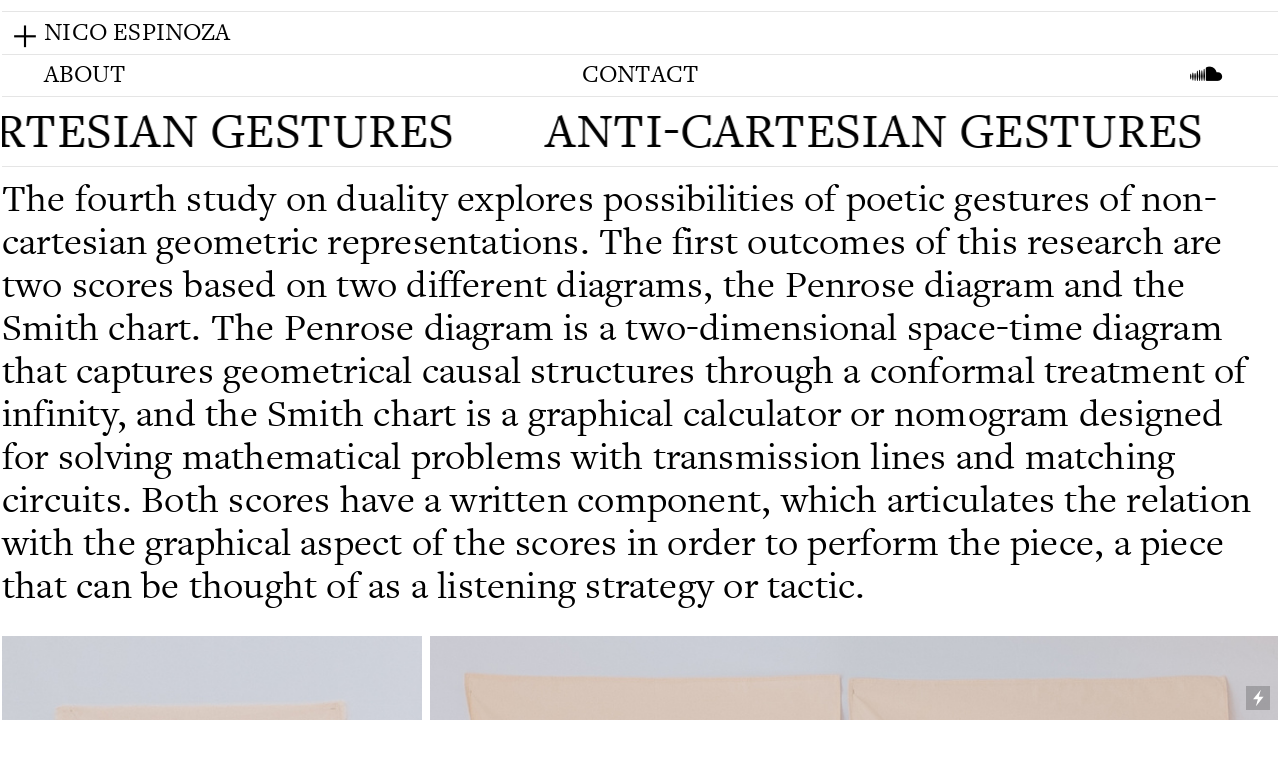

--- FILE ---
content_type: text/html; charset=UTF-8
request_url: https://nicoespinoza.com/ANTI-CARTESIAN-GESTURES
body_size: 34116
content:
<!DOCTYPE html>
<!-- 

        Running on cargo.site

-->
<html lang="en" data-predefined-style="true" data-css-presets="true" data-css-preset data-typography-preset>
	<head>
<script>
				var __cargo_context__ = 'live';
				var __cargo_js_ver__ = 'c=3744406473';
				var __cargo_maint__ = false;
				
				
			</script>
					<meta http-equiv="X-UA-Compatible" content="IE=edge,chrome=1">
		<meta http-equiv="Content-Type" content="text/html; charset=utf-8">
		<meta name="viewport" content="initial-scale=1.0, maximum-scale=1.0, user-scalable=no">
		
			<meta name="robots" content="index,follow">
		<title>ANTI-CARTESIAN GESTURES — nico Espinoza</title>
		<meta name="description" content="ANTI-CARTESIAN GESTURES        ANTI-CARTESIAN GESTURES        ANTI-CARTESIAN GESTURES         The fourth study on duality explores possibilities of...">
				<meta name="twitter:card" content="summary_large_image">
		<meta name="twitter:title" content="ANTI-CARTESIAN GESTURES — nico Espinoza">
		<meta name="twitter:description" content="ANTI-CARTESIAN GESTURES        ANTI-CARTESIAN GESTURES        ANTI-CARTESIAN GESTURES         The fourth study on duality explores possibilities of...">
		<meta name="twitter:image" content="https://freight.cargo.site/w/1200/i/76bdb56b0d162c28b0e4d16a20c220c5b01605bd3692605722c159e8261df456/breathe2.jpeg">
		<meta property="og:locale" content="en_US">
		<meta property="og:title" content="ANTI-CARTESIAN GESTURES — nico Espinoza">
		<meta property="og:description" content="ANTI-CARTESIAN GESTURES        ANTI-CARTESIAN GESTURES        ANTI-CARTESIAN GESTURES         The fourth study on duality explores possibilities of...">
		<meta property="og:url" content="https://nicoespinoza.com/ANTI-CARTESIAN-GESTURES">
		<meta property="og:image" content="https://freight.cargo.site/w/1200/i/76bdb56b0d162c28b0e4d16a20c220c5b01605bd3692605722c159e8261df456/breathe2.jpeg">
		<meta property="og:type" content="website">

		<link rel="preconnect" href="https://static.cargo.site" crossorigin>
		<link rel="preconnect" href="https://freight.cargo.site" crossorigin>
				<link rel="preconnect" href="https://type.cargo.site" crossorigin>

		<!--<link rel="preload" href="https://static.cargo.site/assets/social/IconFont-Regular-0.9.3.woff2" as="font" type="font/woff" crossorigin>-->

		<meta name="google-site-verification" content="PH6m7ZLdL-N_rBiV0EpY_O2-zZL77Nq_rVdDpAIVbI0" />

		<link href="https://freight.cargo.site/t/original/i/d845868e1c8d384c92012b045ddd90a40f370bbcf80cab2fb99f6cdc93b03bb4/avatar_2.ico" rel="shortcut icon">
		<link href="https://nicoespinoza.com/rss" rel="alternate" type="application/rss+xml" title="nico Espinoza feed">

		<link href="https://nicoespinoza.com/stylesheet?c=3744406473&1758752986" id="member_stylesheet" rel="stylesheet" type="text/css" />
<style id="">@font-face{font-family:Icons;src:url(https://static.cargo.site/assets/social/IconFont-Regular-0.9.3.woff2);unicode-range:U+E000-E15C,U+F0000,U+FE0E}@font-face{font-family:Icons;src:url(https://static.cargo.site/assets/social/IconFont-Regular-0.9.3.woff2);font-weight:240;unicode-range:U+E000-E15C,U+F0000,U+FE0E}@font-face{font-family:Icons;src:url(https://static.cargo.site/assets/social/IconFont-Regular-0.9.3.woff2);unicode-range:U+E000-E15C,U+F0000,U+FE0E;font-weight:400}@font-face{font-family:Icons;src:url(https://static.cargo.site/assets/social/IconFont-Regular-0.9.3.woff2);unicode-range:U+E000-E15C,U+F0000,U+FE0E;font-weight:600}@font-face{font-family:Icons;src:url(https://static.cargo.site/assets/social/IconFont-Regular-0.9.3.woff2);unicode-range:U+E000-E15C,U+F0000,U+FE0E;font-weight:800}@font-face{font-family:Icons;src:url(https://static.cargo.site/assets/social/IconFont-Regular-0.9.3.woff2);unicode-range:U+E000-E15C,U+F0000,U+FE0E;font-style:italic}@font-face{font-family:Icons;src:url(https://static.cargo.site/assets/social/IconFont-Regular-0.9.3.woff2);unicode-range:U+E000-E15C,U+F0000,U+FE0E;font-weight:200;font-style:italic}@font-face{font-family:Icons;src:url(https://static.cargo.site/assets/social/IconFont-Regular-0.9.3.woff2);unicode-range:U+E000-E15C,U+F0000,U+FE0E;font-weight:400;font-style:italic}@font-face{font-family:Icons;src:url(https://static.cargo.site/assets/social/IconFont-Regular-0.9.3.woff2);unicode-range:U+E000-E15C,U+F0000,U+FE0E;font-weight:600;font-style:italic}@font-face{font-family:Icons;src:url(https://static.cargo.site/assets/social/IconFont-Regular-0.9.3.woff2);unicode-range:U+E000-E15C,U+F0000,U+FE0E;font-weight:800;font-style:italic}body.iconfont-loading,body.iconfont-loading *{color:transparent!important}body{-moz-osx-font-smoothing:grayscale;-webkit-font-smoothing:antialiased;-webkit-text-size-adjust:none}body.no-scroll{overflow:hidden}/*!
 * Content
 */.page{word-wrap:break-word}:focus{outline:0}.pointer-events-none{pointer-events:none}.pointer-events-auto{pointer-events:auto}.pointer-events-none .page_content .audio-player,.pointer-events-none .page_content .shop_product,.pointer-events-none .page_content a,.pointer-events-none .page_content audio,.pointer-events-none .page_content button,.pointer-events-none .page_content details,.pointer-events-none .page_content iframe,.pointer-events-none .page_content img,.pointer-events-none .page_content input,.pointer-events-none .page_content video{pointer-events:auto}.pointer-events-none .page_content *>a,.pointer-events-none .page_content>a{position:relative}s *{text-transform:inherit}#toolset{position:fixed;bottom:10px;right:10px;z-index:8}.mobile #toolset,.template_site_inframe #toolset{display:none}#toolset a{display:block;height:24px;width:24px;margin:0;padding:0;text-decoration:none;background:rgba(0,0,0,.2)}#toolset a:hover{background:rgba(0,0,0,.8)}[data-adminview] #toolset a,[data-adminview] #toolset_admin a{background:rgba(0,0,0,.04);pointer-events:none;cursor:default}#toolset_admin a:active{background:rgba(0,0,0,.7)}#toolset_admin a svg>*{transform:scale(1.1) translate(0,-.5px);transform-origin:50% 50%}#toolset_admin a svg{pointer-events:none;width:100%!important;height:auto!important}#following-container{overflow:auto;-webkit-overflow-scrolling:touch}#following-container iframe{height:100%;width:100%;position:absolute;top:0;left:0;right:0;bottom:0}:root{--following-width:-400px;--following-animation-duration:450ms}@keyframes following-open{0%{transform:translateX(0)}100%{transform:translateX(var(--following-width))}}@keyframes following-open-inverse{0%{transform:translateX(0)}100%{transform:translateX(calc(-1 * var(--following-width)))}}@keyframes following-close{0%{transform:translateX(var(--following-width))}100%{transform:translateX(0)}}@keyframes following-close-inverse{0%{transform:translateX(calc(-1 * var(--following-width)))}100%{transform:translateX(0)}}body.animate-left{animation:following-open var(--following-animation-duration);animation-fill-mode:both;animation-timing-function:cubic-bezier(.24,1,.29,1)}#following-container.animate-left{animation:following-close-inverse var(--following-animation-duration);animation-fill-mode:both;animation-timing-function:cubic-bezier(.24,1,.29,1)}#following-container.animate-left #following-frame{animation:following-close var(--following-animation-duration);animation-fill-mode:both;animation-timing-function:cubic-bezier(.24,1,.29,1)}body.animate-right{animation:following-close var(--following-animation-duration);animation-fill-mode:both;animation-timing-function:cubic-bezier(.24,1,.29,1)}#following-container.animate-right{animation:following-open-inverse var(--following-animation-duration);animation-fill-mode:both;animation-timing-function:cubic-bezier(.24,1,.29,1)}#following-container.animate-right #following-frame{animation:following-open var(--following-animation-duration);animation-fill-mode:both;animation-timing-function:cubic-bezier(.24,1,.29,1)}.slick-slider{position:relative;display:block;-moz-box-sizing:border-box;box-sizing:border-box;-webkit-user-select:none;-moz-user-select:none;-ms-user-select:none;user-select:none;-webkit-touch-callout:none;-khtml-user-select:none;-ms-touch-action:pan-y;touch-action:pan-y;-webkit-tap-highlight-color:transparent}.slick-list{position:relative;display:block;overflow:hidden;margin:0;padding:0}.slick-list:focus{outline:0}.slick-list.dragging{cursor:pointer;cursor:hand}.slick-slider .slick-list,.slick-slider .slick-track{transform:translate3d(0,0,0);will-change:transform}.slick-track{position:relative;top:0;left:0;display:block}.slick-track:after,.slick-track:before{display:table;content:'';width:1px;height:1px;margin-top:-1px;margin-left:-1px}.slick-track:after{clear:both}.slick-loading .slick-track{visibility:hidden}.slick-slide{display:none;float:left;height:100%;min-height:1px}[dir=rtl] .slick-slide{float:right}.content .slick-slide img{display:inline-block}.content .slick-slide img:not(.image-zoom){cursor:pointer}.content .scrub .slick-list,.content .scrub .slick-slide img:not(.image-zoom){cursor:ew-resize}body.slideshow-scrub-dragging *{cursor:ew-resize!important}.content .slick-slide img:not([src]),.content .slick-slide img[src='']{width:100%;height:auto}.slick-slide.slick-loading img{display:none}.slick-slide.dragging img{pointer-events:none}.slick-initialized .slick-slide{display:block}.slick-loading .slick-slide{visibility:hidden}.slick-vertical .slick-slide{display:block;height:auto;border:1px solid transparent}.slick-arrow.slick-hidden{display:none}.slick-arrow{position:absolute;z-index:9;width:0;top:0;height:100%;cursor:pointer;will-change:opacity;-webkit-transition:opacity 333ms cubic-bezier(.4,0,.22,1);transition:opacity 333ms cubic-bezier(.4,0,.22,1)}.slick-arrow.hidden{opacity:0}.slick-arrow svg{position:absolute;width:36px;height:36px;top:0;left:0;right:0;bottom:0;margin:auto;transform:translate(.25px,.25px)}.slick-arrow svg.right-arrow{transform:translate(.25px,.25px) scaleX(-1)}.slick-arrow svg:active{opacity:.75}.slick-arrow svg .arrow-shape{fill:none!important;stroke:#fff;stroke-linecap:square}.slick-arrow svg .arrow-outline{fill:none!important;stroke-width:2.5px;stroke:rgba(0,0,0,.6);stroke-linecap:square}.slick-arrow.slick-next{right:0;text-align:right}.slick-next svg,.wallpaper-navigation .slick-next svg{margin-right:10px}.mobile .slick-next svg{margin-right:10px}.slick-arrow.slick-prev{text-align:left}.slick-prev svg,.wallpaper-navigation .slick-prev svg{margin-left:10px}.mobile .slick-prev svg{margin-left:10px}.loading_animation{display:none;vertical-align:middle;z-index:15;line-height:0;pointer-events:none;border-radius:100%}.loading_animation.hidden{display:none}.loading_animation.pulsing{opacity:0;display:inline-block;animation-delay:.1s;-webkit-animation-delay:.1s;-moz-animation-delay:.1s;animation-duration:12s;animation-iteration-count:infinite;animation:fade-pulse-in .5s ease-in-out;-moz-animation:fade-pulse-in .5s ease-in-out;-webkit-animation:fade-pulse-in .5s ease-in-out;-webkit-animation-fill-mode:forwards;-moz-animation-fill-mode:forwards;animation-fill-mode:forwards}.loading_animation.pulsing.no-delay{animation-delay:0s;-webkit-animation-delay:0s;-moz-animation-delay:0s}.loading_animation div{border-radius:100%}.loading_animation div svg{max-width:100%;height:auto}.loading_animation div,.loading_animation div svg{width:20px;height:20px}.loading_animation.full-width svg{width:100%;height:auto}.loading_animation.full-width.big svg{width:100px;height:100px}.loading_animation div svg>*{fill:#ccc}.loading_animation div{-webkit-animation:spin-loading 12s ease-out;-webkit-animation-iteration-count:infinite;-moz-animation:spin-loading 12s ease-out;-moz-animation-iteration-count:infinite;animation:spin-loading 12s ease-out;animation-iteration-count:infinite}.loading_animation.hidden{display:none}[data-backdrop] .loading_animation{position:absolute;top:15px;left:15px;z-index:99}.loading_animation.position-absolute.middle{top:calc(50% - 10px);left:calc(50% - 10px)}.loading_animation.position-absolute.topleft{top:0;left:0}.loading_animation.position-absolute.middleright{top:calc(50% - 10px);right:1rem}.loading_animation.position-absolute.middleleft{top:calc(50% - 10px);left:1rem}.loading_animation.gray div svg>*{fill:#999}.loading_animation.gray-dark div svg>*{fill:#666}.loading_animation.gray-darker div svg>*{fill:#555}.loading_animation.gray-light div svg>*{fill:#ccc}.loading_animation.white div svg>*{fill:rgba(255,255,255,.85)}.loading_animation.blue div svg>*{fill:#698fff}.loading_animation.inline{display:inline-block;margin-bottom:.5ex}.loading_animation.inline.left{margin-right:.5ex}@-webkit-keyframes fade-pulse-in{0%{opacity:0}50%{opacity:.5}100%{opacity:1}}@-moz-keyframes fade-pulse-in{0%{opacity:0}50%{opacity:.5}100%{opacity:1}}@keyframes fade-pulse-in{0%{opacity:0}50%{opacity:.5}100%{opacity:1}}@-webkit-keyframes pulsate{0%{opacity:1}50%{opacity:0}100%{opacity:1}}@-moz-keyframes pulsate{0%{opacity:1}50%{opacity:0}100%{opacity:1}}@keyframes pulsate{0%{opacity:1}50%{opacity:0}100%{opacity:1}}@-webkit-keyframes spin-loading{0%{transform:rotate(0)}9%{transform:rotate(1050deg)}18%{transform:rotate(-1090deg)}20%{transform:rotate(-1080deg)}23%{transform:rotate(-1080deg)}28%{transform:rotate(-1095deg)}29%{transform:rotate(-1065deg)}34%{transform:rotate(-1080deg)}35%{transform:rotate(-1050deg)}40%{transform:rotate(-1065deg)}41%{transform:rotate(-1035deg)}44%{transform:rotate(-1035deg)}47%{transform:rotate(-2160deg)}50%{transform:rotate(-2160deg)}56%{transform:rotate(45deg)}60%{transform:rotate(45deg)}80%{transform:rotate(6120deg)}100%{transform:rotate(0)}}@keyframes spin-loading{0%{transform:rotate(0)}9%{transform:rotate(1050deg)}18%{transform:rotate(-1090deg)}20%{transform:rotate(-1080deg)}23%{transform:rotate(-1080deg)}28%{transform:rotate(-1095deg)}29%{transform:rotate(-1065deg)}34%{transform:rotate(-1080deg)}35%{transform:rotate(-1050deg)}40%{transform:rotate(-1065deg)}41%{transform:rotate(-1035deg)}44%{transform:rotate(-1035deg)}47%{transform:rotate(-2160deg)}50%{transform:rotate(-2160deg)}56%{transform:rotate(45deg)}60%{transform:rotate(45deg)}80%{transform:rotate(6120deg)}100%{transform:rotate(0)}}[grid-row]{align-items:flex-start;box-sizing:border-box;display:-webkit-box;display:-webkit-flex;display:-ms-flexbox;display:flex;-webkit-flex-wrap:wrap;-ms-flex-wrap:wrap;flex-wrap:wrap}[grid-col]{box-sizing:border-box}[grid-row] [grid-col].empty:after{content:"\0000A0";cursor:text}body.mobile[data-adminview=content-editproject] [grid-row] [grid-col].empty:after{display:none}[grid-col=auto]{-webkit-box-flex:1;-webkit-flex:1;-ms-flex:1;flex:1}[grid-col=x12]{width:100%}[grid-col=x11]{width:50%}[grid-col=x10]{width:33.33%}[grid-col=x9]{width:25%}[grid-col=x8]{width:20%}[grid-col=x7]{width:16.666666667%}[grid-col=x6]{width:14.285714286%}[grid-col=x5]{width:12.5%}[grid-col=x4]{width:11.111111111%}[grid-col=x3]{width:10%}[grid-col=x2]{width:9.090909091%}[grid-col=x1]{width:8.333333333%}[grid-col="1"]{width:8.33333%}[grid-col="2"]{width:16.66667%}[grid-col="3"]{width:25%}[grid-col="4"]{width:33.33333%}[grid-col="5"]{width:41.66667%}[grid-col="6"]{width:50%}[grid-col="7"]{width:58.33333%}[grid-col="8"]{width:66.66667%}[grid-col="9"]{width:75%}[grid-col="10"]{width:83.33333%}[grid-col="11"]{width:91.66667%}[grid-col="12"]{width:100%}body.mobile [grid-responsive] [grid-col]{width:100%;-webkit-box-flex:none;-webkit-flex:none;-ms-flex:none;flex:none}[data-ce-host=true][contenteditable=true] [grid-pad]{pointer-events:none}[data-ce-host=true][contenteditable=true] [grid-pad]>*{pointer-events:auto}[grid-pad="0"]{padding:0}[grid-pad="0.25"]{padding:.125rem}[grid-pad="0.5"]{padding:.25rem}[grid-pad="0.75"]{padding:.375rem}[grid-pad="1"]{padding:.5rem}[grid-pad="1.25"]{padding:.625rem}[grid-pad="1.5"]{padding:.75rem}[grid-pad="1.75"]{padding:.875rem}[grid-pad="2"]{padding:1rem}[grid-pad="2.5"]{padding:1.25rem}[grid-pad="3"]{padding:1.5rem}[grid-pad="3.5"]{padding:1.75rem}[grid-pad="4"]{padding:2rem}[grid-pad="5"]{padding:2.5rem}[grid-pad="6"]{padding:3rem}[grid-pad="7"]{padding:3.5rem}[grid-pad="8"]{padding:4rem}[grid-pad="9"]{padding:4.5rem}[grid-pad="10"]{padding:5rem}[grid-gutter="0"]{margin:0}[grid-gutter="0.5"]{margin:-.25rem}[grid-gutter="1"]{margin:-.5rem}[grid-gutter="1.5"]{margin:-.75rem}[grid-gutter="2"]{margin:-1rem}[grid-gutter="2.5"]{margin:-1.25rem}[grid-gutter="3"]{margin:-1.5rem}[grid-gutter="3.5"]{margin:-1.75rem}[grid-gutter="4"]{margin:-2rem}[grid-gutter="5"]{margin:-2.5rem}[grid-gutter="6"]{margin:-3rem}[grid-gutter="7"]{margin:-3.5rem}[grid-gutter="8"]{margin:-4rem}[grid-gutter="10"]{margin:-5rem}[grid-gutter="12"]{margin:-6rem}[grid-gutter="14"]{margin:-7rem}[grid-gutter="16"]{margin:-8rem}[grid-gutter="18"]{margin:-9rem}[grid-gutter="20"]{margin:-10rem}small{max-width:100%;text-decoration:inherit}img:not([src]),img[src='']{outline:1px solid rgba(177,177,177,.4);outline-offset:-1px;content:url([data-uri])}img.image-zoom{cursor:-webkit-zoom-in;cursor:-moz-zoom-in;cursor:zoom-in}#imprimatur{color:#333;font-size:10px;font-family:-apple-system,BlinkMacSystemFont,"Segoe UI",Roboto,Oxygen,Ubuntu,Cantarell,"Open Sans","Helvetica Neue",sans-serif,"Sans Serif",Icons;/*!System*/position:fixed;opacity:.3;right:-28px;bottom:160px;transform:rotate(270deg);-ms-transform:rotate(270deg);-webkit-transform:rotate(270deg);z-index:8;text-transform:uppercase;color:#999;opacity:.5;padding-bottom:2px;text-decoration:none}.mobile #imprimatur{display:none}bodycopy cargo-link a{font-family:-apple-system,BlinkMacSystemFont,"Segoe UI",Roboto,Oxygen,Ubuntu,Cantarell,"Open Sans","Helvetica Neue",sans-serif,"Sans Serif",Icons;/*!System*/font-size:12px;font-style:normal;font-weight:400;transform:rotate(270deg);text-decoration:none;position:fixed!important;right:-27px;bottom:100px;text-decoration:none;letter-spacing:normal;background:0 0;border:0;border-bottom:0;outline:0}/*! PhotoSwipe Default UI CSS by Dmitry Semenov | photoswipe.com | MIT license */.pswp--has_mouse .pswp__button--arrow--left,.pswp--has_mouse .pswp__button--arrow--right,.pswp__ui{visibility:visible}.pswp--minimal--dark .pswp__top-bar,.pswp__button{background:0 0}.pswp,.pswp__bg,.pswp__container,.pswp__img--placeholder,.pswp__zoom-wrap,.quick-view-navigation{-webkit-backface-visibility:hidden}.pswp__button{cursor:pointer;opacity:1;-webkit-appearance:none;transition:opacity .2s;-webkit-box-shadow:none;box-shadow:none}.pswp__button-close>svg{top:10px;right:10px;margin-left:auto}.pswp--touch .quick-view-navigation{display:none}.pswp__ui{-webkit-font-smoothing:auto;opacity:1;z-index:1550}.quick-view-navigation{will-change:opacity;-webkit-transition:opacity 333ms cubic-bezier(.4,0,.22,1);transition:opacity 333ms cubic-bezier(.4,0,.22,1)}.quick-view-navigation .pswp__group .pswp__button{pointer-events:auto}.pswp__button>svg{position:absolute;width:36px;height:36px}.quick-view-navigation .pswp__group:active svg{opacity:.75}.pswp__button svg .shape-shape{fill:#fff}.pswp__button svg .shape-outline{fill:#000}.pswp__button-prev>svg{top:0;bottom:0;left:10px;margin:auto}.pswp__button-next>svg{top:0;bottom:0;right:10px;margin:auto}.quick-view-navigation .pswp__group .pswp__button-prev{position:absolute;left:0;top:0;width:0;height:100%}.quick-view-navigation .pswp__group .pswp__button-next{position:absolute;right:0;top:0;width:0;height:100%}.quick-view-navigation .close-button,.quick-view-navigation .left-arrow,.quick-view-navigation .right-arrow{transform:translate(.25px,.25px)}.quick-view-navigation .right-arrow{transform:translate(.25px,.25px) scaleX(-1)}.pswp__button svg .shape-outline{fill:transparent!important;stroke:#000;stroke-width:2.5px;stroke-linecap:square}.pswp__button svg .shape-shape{fill:transparent!important;stroke:#fff;stroke-width:1.5px;stroke-linecap:square}.pswp__bg,.pswp__scroll-wrap,.pswp__zoom-wrap{width:100%;position:absolute}.quick-view-navigation .pswp__group .pswp__button-close{margin:0}.pswp__container,.pswp__item,.pswp__zoom-wrap{right:0;bottom:0;top:0;position:absolute;left:0}.pswp__ui--hidden .pswp__button{opacity:.001}.pswp__ui--hidden .pswp__button,.pswp__ui--hidden .pswp__button *{pointer-events:none}.pswp .pswp__ui.pswp__ui--displaynone{display:none}.pswp__element--disabled{display:none!important}/*! PhotoSwipe main CSS by Dmitry Semenov | photoswipe.com | MIT license */.pswp{position:fixed;display:none;height:100%;width:100%;top:0;left:0;right:0;bottom:0;margin:auto;-ms-touch-action:none;touch-action:none;z-index:9999999;-webkit-text-size-adjust:100%;line-height:initial;letter-spacing:initial;outline:0}.pswp img{max-width:none}.pswp--zoom-disabled .pswp__img{cursor:default!important}.pswp--animate_opacity{opacity:.001;will-change:opacity;-webkit-transition:opacity 333ms cubic-bezier(.4,0,.22,1);transition:opacity 333ms cubic-bezier(.4,0,.22,1)}.pswp--open{display:block}.pswp--zoom-allowed .pswp__img{cursor:-webkit-zoom-in;cursor:-moz-zoom-in;cursor:zoom-in}.pswp--zoomed-in .pswp__img{cursor:-webkit-grab;cursor:-moz-grab;cursor:grab}.pswp--dragging .pswp__img{cursor:-webkit-grabbing;cursor:-moz-grabbing;cursor:grabbing}.pswp__bg{left:0;top:0;height:100%;opacity:0;transform:translateZ(0);will-change:opacity}.pswp__scroll-wrap{left:0;top:0;height:100%}.pswp__container,.pswp__zoom-wrap{-ms-touch-action:none;touch-action:none}.pswp__container,.pswp__img{-webkit-user-select:none;-moz-user-select:none;-ms-user-select:none;user-select:none;-webkit-tap-highlight-color:transparent;-webkit-touch-callout:none}.pswp__zoom-wrap{-webkit-transform-origin:left top;-ms-transform-origin:left top;transform-origin:left top;-webkit-transition:-webkit-transform 222ms cubic-bezier(.4,0,.22,1);transition:transform 222ms cubic-bezier(.4,0,.22,1)}.pswp__bg{-webkit-transition:opacity 222ms cubic-bezier(.4,0,.22,1);transition:opacity 222ms cubic-bezier(.4,0,.22,1)}.pswp--animated-in .pswp__bg,.pswp--animated-in .pswp__zoom-wrap{-webkit-transition:none;transition:none}.pswp--hide-overflow .pswp__scroll-wrap,.pswp--hide-overflow.pswp{overflow:hidden}.pswp__img{position:absolute;width:auto;height:auto;top:0;left:0}.pswp__img--placeholder--blank{background:#222}.pswp--ie .pswp__img{width:100%!important;height:auto!important;left:0;top:0}.pswp__ui--idle{opacity:0}.pswp__error-msg{position:absolute;left:0;top:50%;width:100%;text-align:center;font-size:14px;line-height:16px;margin-top:-8px;color:#ccc}.pswp__error-msg a{color:#ccc;text-decoration:underline}.pswp__error-msg{font-family:-apple-system,BlinkMacSystemFont,"Segoe UI",Roboto,Oxygen,Ubuntu,Cantarell,"Open Sans","Helvetica Neue",sans-serif}.quick-view.mouse-down .iframe-item{pointer-events:none!important}.quick-view-caption-positioner{pointer-events:none;width:100%;height:100%}.quick-view-caption-wrapper{margin:auto;position:absolute;bottom:0;left:0;right:0}.quick-view-horizontal-align-left .quick-view-caption-wrapper{margin-left:0}.quick-view-horizontal-align-right .quick-view-caption-wrapper{margin-right:0}[data-quick-view-caption]{transition:.1s opacity ease-in-out;position:absolute;bottom:0;left:0;right:0}.quick-view-horizontal-align-left [data-quick-view-caption]{text-align:left}.quick-view-horizontal-align-right [data-quick-view-caption]{text-align:right}.quick-view-caption{transition:.1s opacity ease-in-out}.quick-view-caption>*{display:inline-block}.quick-view-caption *{pointer-events:auto}.quick-view-caption.hidden{opacity:0}.shop_product .dropdown_wrapper{flex:0 0 100%;position:relative}.shop_product select{appearance:none;-moz-appearance:none;-webkit-appearance:none;outline:0;-webkit-font-smoothing:antialiased;-moz-osx-font-smoothing:grayscale;cursor:pointer;border-radius:0;white-space:nowrap;overflow:hidden!important;text-overflow:ellipsis}.shop_product select.dropdown::-ms-expand{display:none}.shop_product a{cursor:pointer;border-bottom:none;text-decoration:none}.shop_product a.out-of-stock{pointer-events:none}body.audio-player-dragging *{cursor:ew-resize!important}.audio-player{display:inline-flex;flex:1 0 calc(100% - 2px);width:calc(100% - 2px)}.audio-player .button{height:100%;flex:0 0 3.3rem;display:flex}.audio-player .separator{left:3.3rem;height:100%}.audio-player .buffer{width:0%;height:100%;transition:left .3s linear,width .3s linear}.audio-player.seeking .buffer{transition:left 0s,width 0s}.audio-player.seeking{user-select:none;-webkit-user-select:none;cursor:ew-resize}.audio-player.seeking *{user-select:none;-webkit-user-select:none;cursor:ew-resize}.audio-player .bar{overflow:hidden;display:flex;justify-content:space-between;align-content:center;flex-grow:1}.audio-player .progress{width:0%;height:100%;transition:width .3s linear}.audio-player.seeking .progress{transition:width 0s}.audio-player .pause,.audio-player .play{cursor:pointer;height:100%}.audio-player .note-icon{margin:auto 0;order:2;flex:0 1 auto}.audio-player .title{white-space:nowrap;overflow:hidden;text-overflow:ellipsis;pointer-events:none;user-select:none;padding:.5rem 0 .5rem 1rem;margin:auto auto auto 0;flex:0 3 auto;min-width:0;width:100%}.audio-player .total-time{flex:0 1 auto;margin:auto 0}.audio-player .current-time,.audio-player .play-text{flex:0 1 auto;margin:auto 0}.audio-player .stream-anim{user-select:none;margin:auto auto auto 0}.audio-player .stream-anim span{display:inline-block}.audio-player .buffer,.audio-player .current-time,.audio-player .note-svg,.audio-player .play-text,.audio-player .separator,.audio-player .total-time{user-select:none;pointer-events:none}.audio-player .buffer,.audio-player .play-text,.audio-player .progress{position:absolute}.audio-player,.audio-player .bar,.audio-player .button,.audio-player .current-time,.audio-player .note-icon,.audio-player .pause,.audio-player .play,.audio-player .total-time{position:relative}body.mobile .audio-player,body.mobile .audio-player *{-webkit-touch-callout:none}#standalone-admin-frame{border:0;width:400px;position:absolute;right:0;top:0;height:100vh;z-index:99}body[standalone-admin=true] #standalone-admin-frame{transform:translate(0,0)}body[standalone-admin=true] .main_container{width:calc(100% - 400px)}body[standalone-admin=false] #standalone-admin-frame{transform:translate(100%,0)}body[standalone-admin=false] .main_container{width:100%}.toggle_standaloneAdmin{position:fixed;top:0;right:400px;height:40px;width:40px;z-index:999;cursor:pointer;background-color:rgba(0,0,0,.4)}.toggle_standaloneAdmin:active{opacity:.7}body[standalone-admin=false] .toggle_standaloneAdmin{right:0}.toggle_standaloneAdmin *{color:#fff;fill:#fff}.toggle_standaloneAdmin svg{padding:6px;width:100%;height:100%;opacity:.85}body[standalone-admin=false] .toggle_standaloneAdmin #close,body[standalone-admin=true] .toggle_standaloneAdmin #backdropsettings{display:none}.toggle_standaloneAdmin>div{width:100%;height:100%}#admin_toggle_button{position:fixed;top:50%;transform:translate(0,-50%);right:400px;height:36px;width:12px;z-index:999;cursor:pointer;background-color:rgba(0,0,0,.09);padding-left:2px;margin-right:5px}#admin_toggle_button .bar{content:'';background:rgba(0,0,0,.09);position:fixed;width:5px;bottom:0;top:0;z-index:10}#admin_toggle_button:active{background:rgba(0,0,0,.065)}#admin_toggle_button *{color:#fff;fill:#fff}#admin_toggle_button svg{padding:0;width:16px;height:36px;margin-left:1px;opacity:1}#admin_toggle_button svg *{fill:#fff;opacity:1}#admin_toggle_button[data-state=closed] .toggle_admin_close{display:none}#admin_toggle_button[data-state=closed],#admin_toggle_button[data-state=closed] .toggle_admin_open{width:20px;cursor:pointer;margin:0}#admin_toggle_button[data-state=closed] svg{margin-left:2px}#admin_toggle_button[data-state=open] .toggle_admin_open{display:none}select,select *{text-rendering:auto!important}b b{font-weight:inherit}*{-webkit-box-sizing:border-box;-moz-box-sizing:border-box;box-sizing:border-box}customhtml>*{position:relative;z-index:10}body,html{min-height:100vh;margin:0;padding:0}html{touch-action:manipulation;position:relative;background-color:#fff}.main_container{min-height:100vh;width:100%;overflow:hidden}.container{display:-webkit-box;display:-webkit-flex;display:-moz-box;display:-ms-flexbox;display:flex;-webkit-flex-wrap:wrap;-moz-flex-wrap:wrap;-ms-flex-wrap:wrap;flex-wrap:wrap;max-width:100%;width:100%;overflow:visible}.container{align-items:flex-start;-webkit-align-items:flex-start}.page{z-index:2}.page ul li>text-limit{display:block}.content,.content_container,.pinned{-webkit-flex:1 0 auto;-moz-flex:1 0 auto;-ms-flex:1 0 auto;flex:1 0 auto;max-width:100%}.content_container{width:100%}.content_container.full_height{min-height:100vh}.page_background{position:absolute;top:0;left:0;width:100%;height:100%}.page_container{position:relative;overflow:visible;width:100%}.backdrop{position:absolute;top:0;z-index:1;width:100%;height:100%;max-height:100vh}.backdrop>div{position:absolute;top:0;left:0;width:100%;height:100%;-webkit-backface-visibility:hidden;backface-visibility:hidden;transform:translate3d(0,0,0);contain:strict}[data-backdrop].backdrop>div[data-overflowing]{max-height:100vh;position:absolute;top:0;left:0}body.mobile [split-responsive]{display:flex;flex-direction:column}body.mobile [split-responsive] .container{width:100%;order:2}body.mobile [split-responsive] .backdrop{position:relative;height:50vh;width:100%;order:1}body.mobile [split-responsive] [data-auxiliary].backdrop{position:absolute;height:50vh;width:100%;order:1}.page{position:relative;z-index:2}img[data-align=left]{float:left}img[data-align=right]{float:right}[data-rotation]{transform-origin:center center}.content .page_content:not([contenteditable=true]) [data-draggable]{pointer-events:auto!important;backface-visibility:hidden}.preserve-3d{-moz-transform-style:preserve-3d;transform-style:preserve-3d}.content .page_content:not([contenteditable=true]) [data-draggable] iframe{pointer-events:none!important}.dragging-active iframe{pointer-events:none!important}.content .page_content:not([contenteditable=true]) [data-draggable]:active{opacity:1}.content .scroll-transition-fade{transition:transform 1s ease-in-out,opacity .8s ease-in-out}.content .scroll-transition-fade.below-viewport{opacity:0;transform:translateY(40px)}.mobile.full_width .page_container:not([split-layout]) .container_width{width:100%}[data-view=pinned_bottom] .bottom_pin_invisibility{visibility:hidden}.pinned{position:relative;width:100%}.pinned .page_container.accommodate:not(.fixed):not(.overlay){z-index:2}.pinned .page_container.overlay{position:absolute;z-index:4}.pinned .page_container.overlay.fixed{position:fixed}.pinned .page_container.overlay.fixed .page{max-height:100vh;-webkit-overflow-scrolling:touch}.pinned .page_container.overlay.fixed .page.allow-scroll{overflow-y:auto;overflow-x:hidden}.pinned .page_container.overlay.fixed .page.allow-scroll{align-items:flex-start;-webkit-align-items:flex-start}.pinned .page_container .page.allow-scroll::-webkit-scrollbar{width:0;background:0 0;display:none}.pinned.pinned_top .page_container.overlay{left:0;top:0}.pinned.pinned_bottom .page_container.overlay{left:0;bottom:0}div[data-container=set]:empty{margin-top:1px}.thumbnails{position:relative;z-index:1}[thumbnails=grid]{align-items:baseline}[thumbnails=justify] .thumbnail{box-sizing:content-box}[thumbnails][data-padding-zero] .thumbnail{margin-bottom:-1px}[thumbnails=montessori] .thumbnail{pointer-events:auto;position:absolute}[thumbnails] .thumbnail>a{display:block;text-decoration:none}[thumbnails=montessori]{height:0}[thumbnails][data-resizing],[thumbnails][data-resizing] *{cursor:nwse-resize}[thumbnails] .thumbnail .resize-handle{cursor:nwse-resize;width:26px;height:26px;padding:5px;position:absolute;opacity:.75;right:-1px;bottom:-1px;z-index:100}[thumbnails][data-resizing] .resize-handle{display:none}[thumbnails] .thumbnail .resize-handle svg{position:absolute;top:0;left:0}[thumbnails] .thumbnail .resize-handle:hover{opacity:1}[data-can-move].thumbnail .resize-handle svg .resize_path_outline{fill:#fff}[data-can-move].thumbnail .resize-handle svg .resize_path{fill:#000}[thumbnails=montessori] .thumbnail_sizer{height:0;width:100%;position:relative;padding-bottom:100%;pointer-events:none}[thumbnails] .thumbnail img{display:block;min-height:3px;margin-bottom:0}[thumbnails] .thumbnail img:not([src]),img[src=""]{margin:0!important;width:100%;min-height:3px;height:100%!important;position:absolute}[aspect-ratio="1x1"].thumb_image{height:0;padding-bottom:100%;overflow:hidden}[aspect-ratio="4x3"].thumb_image{height:0;padding-bottom:75%;overflow:hidden}[aspect-ratio="16x9"].thumb_image{height:0;padding-bottom:56.25%;overflow:hidden}[thumbnails] .thumb_image{width:100%;position:relative}[thumbnails][thumbnail-vertical-align=top]{align-items:flex-start}[thumbnails][thumbnail-vertical-align=middle]{align-items:center}[thumbnails][thumbnail-vertical-align=bottom]{align-items:baseline}[thumbnails][thumbnail-horizontal-align=left]{justify-content:flex-start}[thumbnails][thumbnail-horizontal-align=middle]{justify-content:center}[thumbnails][thumbnail-horizontal-align=right]{justify-content:flex-end}.thumb_image.default_image>svg{position:absolute;top:0;left:0;bottom:0;right:0;width:100%;height:100%}.thumb_image.default_image{outline:1px solid #ccc;outline-offset:-1px;position:relative}.mobile.full_width [data-view=Thumbnail] .thumbnails_width{width:100%}.content [data-draggable] a:active,.content [data-draggable] img:active{opacity:initial}.content .draggable-dragging{opacity:initial}[data-draggable].draggable_visible{visibility:visible}[data-draggable].draggable_hidden{visibility:hidden}.gallery_card [data-draggable],.marquee [data-draggable]{visibility:inherit}[data-draggable]{visibility:visible;background-color:rgba(0,0,0,.003)}#site_menu_panel_container .image-gallery:not(.initialized){height:0;padding-bottom:100%;min-height:initial}.image-gallery:not(.initialized){min-height:100vh;visibility:hidden;width:100%}.image-gallery .gallery_card img{display:block;width:100%;height:auto}.image-gallery .gallery_card{transform-origin:center}.image-gallery .gallery_card.dragging{opacity:.1;transform:initial!important}.image-gallery:not([image-gallery=slideshow]) .gallery_card iframe:only-child,.image-gallery:not([image-gallery=slideshow]) .gallery_card video:only-child{width:100%;height:100%;top:0;left:0;position:absolute}.image-gallery[image-gallery=slideshow] .gallery_card video[muted][autoplay]:not([controls]),.image-gallery[image-gallery=slideshow] .gallery_card video[muted][data-autoplay]:not([controls]){pointer-events:none}.image-gallery [image-gallery-pad="0"] video:only-child{object-fit:cover;height:calc(100% + 1px)}div.image-gallery>a,div.image-gallery>iframe,div.image-gallery>img,div.image-gallery>video{display:none}[image-gallery-row]{align-items:flex-start;box-sizing:border-box;display:-webkit-box;display:-webkit-flex;display:-ms-flexbox;display:flex;-webkit-flex-wrap:wrap;-ms-flex-wrap:wrap;flex-wrap:wrap}.image-gallery .gallery_card_image{width:100%;position:relative}[data-predefined-style=true] .image-gallery a.gallery_card{display:block;border:none}[image-gallery-col]{box-sizing:border-box}[image-gallery-col=x12]{width:100%}[image-gallery-col=x11]{width:50%}[image-gallery-col=x10]{width:33.33%}[image-gallery-col=x9]{width:25%}[image-gallery-col=x8]{width:20%}[image-gallery-col=x7]{width:16.666666667%}[image-gallery-col=x6]{width:14.285714286%}[image-gallery-col=x5]{width:12.5%}[image-gallery-col=x4]{width:11.111111111%}[image-gallery-col=x3]{width:10%}[image-gallery-col=x2]{width:9.090909091%}[image-gallery-col=x1]{width:8.333333333%}.content .page_content [image-gallery-pad].image-gallery{pointer-events:none}.content .page_content [image-gallery-pad].image-gallery .gallery_card_image>*,.content .page_content [image-gallery-pad].image-gallery .gallery_image_caption{pointer-events:auto}.content .page_content [image-gallery-pad="0"]{padding:0}.content .page_content [image-gallery-pad="0.25"]{padding:.125rem}.content .page_content [image-gallery-pad="0.5"]{padding:.25rem}.content .page_content [image-gallery-pad="0.75"]{padding:.375rem}.content .page_content [image-gallery-pad="1"]{padding:.5rem}.content .page_content [image-gallery-pad="1.25"]{padding:.625rem}.content .page_content [image-gallery-pad="1.5"]{padding:.75rem}.content .page_content [image-gallery-pad="1.75"]{padding:.875rem}.content .page_content [image-gallery-pad="2"]{padding:1rem}.content .page_content [image-gallery-pad="2.5"]{padding:1.25rem}.content .page_content [image-gallery-pad="3"]{padding:1.5rem}.content .page_content [image-gallery-pad="3.5"]{padding:1.75rem}.content .page_content [image-gallery-pad="4"]{padding:2rem}.content .page_content [image-gallery-pad="5"]{padding:2.5rem}.content .page_content [image-gallery-pad="6"]{padding:3rem}.content .page_content [image-gallery-pad="7"]{padding:3.5rem}.content .page_content [image-gallery-pad="8"]{padding:4rem}.content .page_content [image-gallery-pad="9"]{padding:4.5rem}.content .page_content [image-gallery-pad="10"]{padding:5rem}.content .page_content [image-gallery-gutter="0"]{margin:0}.content .page_content [image-gallery-gutter="0.5"]{margin:-.25rem}.content .page_content [image-gallery-gutter="1"]{margin:-.5rem}.content .page_content [image-gallery-gutter="1.5"]{margin:-.75rem}.content .page_content [image-gallery-gutter="2"]{margin:-1rem}.content .page_content [image-gallery-gutter="2.5"]{margin:-1.25rem}.content .page_content [image-gallery-gutter="3"]{margin:-1.5rem}.content .page_content [image-gallery-gutter="3.5"]{margin:-1.75rem}.content .page_content [image-gallery-gutter="4"]{margin:-2rem}.content .page_content [image-gallery-gutter="5"]{margin:-2.5rem}.content .page_content [image-gallery-gutter="6"]{margin:-3rem}.content .page_content [image-gallery-gutter="7"]{margin:-3.5rem}.content .page_content [image-gallery-gutter="8"]{margin:-4rem}.content .page_content [image-gallery-gutter="10"]{margin:-5rem}.content .page_content [image-gallery-gutter="12"]{margin:-6rem}.content .page_content [image-gallery-gutter="14"]{margin:-7rem}.content .page_content [image-gallery-gutter="16"]{margin:-8rem}.content .page_content [image-gallery-gutter="18"]{margin:-9rem}.content .page_content [image-gallery-gutter="20"]{margin:-10rem}[image-gallery=slideshow]:not(.initialized)>*{min-height:1px;opacity:0;min-width:100%}[image-gallery=slideshow][data-constrained-by=height] [image-gallery-vertical-align].slick-track{align-items:flex-start}[image-gallery=slideshow] img.image-zoom:active{opacity:initial}[image-gallery=slideshow].slick-initialized .gallery_card{pointer-events:none}[image-gallery=slideshow].slick-initialized .gallery_card.slick-current{pointer-events:auto}[image-gallery=slideshow] .gallery_card:not(.has_caption){line-height:0}.content .page_content [image-gallery=slideshow].image-gallery>*{pointer-events:auto}.content [image-gallery=slideshow].image-gallery.slick-initialized .gallery_card{overflow:hidden;margin:0;display:flex;flex-flow:row wrap;flex-shrink:0}.content [image-gallery=slideshow].image-gallery.slick-initialized .gallery_card.slick-current{overflow:visible}[image-gallery=slideshow] .gallery_image_caption{opacity:1;transition:opacity .3s;-webkit-transition:opacity .3s;width:100%;margin-left:auto;margin-right:auto;clear:both}[image-gallery-horizontal-align=left] .gallery_image_caption{text-align:left}[image-gallery-horizontal-align=middle] .gallery_image_caption{text-align:center}[image-gallery-horizontal-align=right] .gallery_image_caption{text-align:right}[image-gallery=slideshow][data-slideshow-in-transition] .gallery_image_caption{opacity:0;transition:opacity .3s;-webkit-transition:opacity .3s}[image-gallery=slideshow] .gallery_card_image{width:initial;margin:0;display:inline-block}[image-gallery=slideshow] .gallery_card img{margin:0;display:block}[image-gallery=slideshow][data-exploded]{align-items:flex-start;box-sizing:border-box;display:-webkit-box;display:-webkit-flex;display:-ms-flexbox;display:flex;-webkit-flex-wrap:wrap;-ms-flex-wrap:wrap;flex-wrap:wrap;justify-content:flex-start;align-content:flex-start}[image-gallery=slideshow][data-exploded] .gallery_card{padding:1rem;width:16.666%}[image-gallery=slideshow][data-exploded] .gallery_card_image{height:0;display:block;width:100%}[image-gallery=grid]{align-items:baseline}[image-gallery=grid] .gallery_card.has_caption .gallery_card_image{display:block}[image-gallery=grid] [image-gallery-pad="0"].gallery_card{margin-bottom:-1px}[image-gallery=grid] .gallery_card img{margin:0}[image-gallery=columns] .gallery_card img{margin:0}[image-gallery=justify]{align-items:flex-start}[image-gallery=justify] .gallery_card img{margin:0}[image-gallery=montessori][image-gallery-row]{display:block}[image-gallery=montessori] a.gallery_card,[image-gallery=montessori] div.gallery_card{position:absolute;pointer-events:auto}[image-gallery=montessori][data-can-move] .gallery_card,[image-gallery=montessori][data-can-move] .gallery_card .gallery_card_image,[image-gallery=montessori][data-can-move] .gallery_card .gallery_card_image>*{cursor:move}[image-gallery=montessori]{position:relative;height:0}[image-gallery=freeform] .gallery_card{position:relative}[image-gallery=freeform] [image-gallery-pad="0"].gallery_card{margin-bottom:-1px}[image-gallery-vertical-align]{display:flex;flex-flow:row wrap}[image-gallery-vertical-align].slick-track{display:flex;flex-flow:row nowrap}.image-gallery .slick-list{margin-bottom:-.3px}[image-gallery-vertical-align=top]{align-content:flex-start;align-items:flex-start}[image-gallery-vertical-align=middle]{align-items:center;align-content:center}[image-gallery-vertical-align=bottom]{align-content:flex-end;align-items:flex-end}[image-gallery-horizontal-align=left]{justify-content:flex-start}[image-gallery-horizontal-align=middle]{justify-content:center}[image-gallery-horizontal-align=right]{justify-content:flex-end}.image-gallery[data-resizing],.image-gallery[data-resizing] *{cursor:nwse-resize!important}.image-gallery .gallery_card .resize-handle,.image-gallery .gallery_card .resize-handle *{cursor:nwse-resize!important}.image-gallery .gallery_card .resize-handle{width:26px;height:26px;padding:5px;position:absolute;opacity:.75;right:-1px;bottom:-1px;z-index:10}.image-gallery[data-resizing] .resize-handle{display:none}.image-gallery .gallery_card .resize-handle svg{cursor:nwse-resize!important;position:absolute;top:0;left:0}.image-gallery .gallery_card .resize-handle:hover{opacity:1}[data-can-move].gallery_card .resize-handle svg .resize_path_outline{fill:#fff}[data-can-move].gallery_card .resize-handle svg .resize_path{fill:#000}[image-gallery=montessori] .thumbnail_sizer{height:0;width:100%;position:relative;padding-bottom:100%;pointer-events:none}#site_menu_button{display:block;text-decoration:none;pointer-events:auto;z-index:9;vertical-align:top;cursor:pointer;box-sizing:content-box;font-family:Icons}#site_menu_button.custom_icon{padding:0;line-height:0}#site_menu_button.custom_icon img{width:100%;height:auto}#site_menu_wrapper.disabled #site_menu_button{display:none}#site_menu_wrapper.mobile_only #site_menu_button{display:none}body.mobile #site_menu_wrapper.mobile_only:not(.disabled) #site_menu_button:not(.active){display:block}#site_menu_panel_container[data-type=cargo_menu] #site_menu_panel{display:block;position:fixed;top:0;right:0;bottom:0;left:0;z-index:10;cursor:default}.site_menu{pointer-events:auto;position:absolute;z-index:11;top:0;bottom:0;line-height:0;max-width:400px;min-width:300px;font-size:20px;text-align:left;background:rgba(20,20,20,.95);padding:20px 30px 90px 30px;overflow-y:auto;overflow-x:hidden;display:-webkit-box;display:-webkit-flex;display:-ms-flexbox;display:flex;-webkit-box-orient:vertical;-webkit-box-direction:normal;-webkit-flex-direction:column;-ms-flex-direction:column;flex-direction:column;-webkit-box-pack:start;-webkit-justify-content:flex-start;-ms-flex-pack:start;justify-content:flex-start}body.mobile #site_menu_wrapper .site_menu{-webkit-overflow-scrolling:touch;min-width:auto;max-width:100%;width:100%;padding:20px}#site_menu_wrapper[data-sitemenu-position=bottom-left] #site_menu,#site_menu_wrapper[data-sitemenu-position=top-left] #site_menu{left:0}#site_menu_wrapper[data-sitemenu-position=bottom-right] #site_menu,#site_menu_wrapper[data-sitemenu-position=top-right] #site_menu{right:0}#site_menu_wrapper[data-type=page] .site_menu{right:0;left:0;width:100%;padding:0;margin:0;background:0 0}.site_menu_wrapper.open .site_menu{display:block}.site_menu div{display:block}.site_menu a{text-decoration:none;display:inline-block;color:rgba(255,255,255,.75);max-width:100%;overflow:hidden;white-space:nowrap;text-overflow:ellipsis;line-height:1.4}.site_menu div a.active{color:rgba(255,255,255,.4)}.site_menu div.set-link>a{font-weight:700}.site_menu div.hidden{display:none}.site_menu .close{display:block;position:absolute;top:0;right:10px;font-size:60px;line-height:50px;font-weight:200;color:rgba(255,255,255,.4);cursor:pointer;user-select:none}#site_menu_panel_container .page_container{position:relative;overflow:hidden;background:0 0;z-index:2}#site_menu_panel_container .site_menu_page_wrapper{position:fixed;top:0;left:0;overflow-y:auto;-webkit-overflow-scrolling:touch;height:100%;width:100%;z-index:100}#site_menu_panel_container .site_menu_page_wrapper .backdrop{pointer-events:none}#site_menu_panel_container #site_menu_page_overlay{position:fixed;top:0;right:0;bottom:0;left:0;cursor:default;z-index:1}#shop_button{display:block;text-decoration:none;pointer-events:auto;z-index:9;vertical-align:top;cursor:pointer;box-sizing:content-box;font-family:Icons}#shop_button.custom_icon{padding:0;line-height:0}#shop_button.custom_icon img{width:100%;height:auto}#shop_button.disabled{display:none}.loading[data-loading]{display:none;position:fixed;bottom:8px;left:8px;z-index:100}.new_site_button_wrapper{font-size:1.8rem;font-weight:400;color:rgba(0,0,0,.85);font-family:-apple-system,BlinkMacSystemFont,'Segoe UI',Roboto,Oxygen,Ubuntu,Cantarell,'Open Sans','Helvetica Neue',sans-serif,'Sans Serif',Icons;font-style:normal;line-height:1.4;color:#fff;position:fixed;bottom:0;right:0;z-index:999}body.template_site #toolset{display:none!important}body.mobile .new_site_button{display:none}.new_site_button{display:flex;height:44px;cursor:pointer}.new_site_button .plus{width:44px;height:100%}.new_site_button .plus svg{width:100%;height:100%}.new_site_button .plus svg line{stroke:#000;stroke-width:2px}.new_site_button .plus:after,.new_site_button .plus:before{content:'';width:30px;height:2px}.new_site_button .text{background:#0fce83;display:none;padding:7.5px 15px 7.5px 15px;height:100%;font-size:20px;color:#222}.new_site_button:active{opacity:.8}.new_site_button.show_full .text{display:block}.new_site_button.show_full .plus{display:none}html:not(.admin-wrapper) .template_site #confirm_modal [data-progress] .progress-indicator:after{content:'Generating Site...';padding:7.5px 15px;right:-200px;color:#000}bodycopy svg.marker-overlay,bodycopy svg.marker-overlay *{transform-origin:0 0;-webkit-transform-origin:0 0;box-sizing:initial}bodycopy svg#svgroot{box-sizing:initial}bodycopy svg.marker-overlay{padding:inherit;position:absolute;left:0;top:0;width:100%;height:100%;min-height:1px;overflow:visible;pointer-events:none;z-index:999}bodycopy svg.marker-overlay *{pointer-events:initial}bodycopy svg.marker-overlay text{letter-spacing:initial}bodycopy svg.marker-overlay a{cursor:pointer}.marquee:not(.torn-down){overflow:hidden;width:100%;position:relative;padding-bottom:.25em;padding-top:.25em;margin-bottom:-.25em;margin-top:-.25em;contain:layout}.marquee .marquee_contents{will-change:transform;display:flex;flex-direction:column}.marquee[behavior][direction].torn-down{white-space:normal}.marquee[behavior=bounce] .marquee_contents{display:block;float:left;clear:both}.marquee[behavior=bounce] .marquee_inner{display:block}.marquee[behavior=bounce][direction=vertical] .marquee_contents{width:100%}.marquee[behavior=bounce][direction=diagonal] .marquee_inner:last-child,.marquee[behavior=bounce][direction=vertical] .marquee_inner:last-child{position:relative;visibility:hidden}.marquee[behavior=bounce][direction=horizontal],.marquee[behavior=scroll][direction=horizontal]{white-space:pre}.marquee[behavior=scroll][direction=horizontal] .marquee_contents{display:inline-flex;white-space:nowrap;min-width:100%}.marquee[behavior=scroll][direction=horizontal] .marquee_inner{min-width:100%}.marquee[behavior=scroll] .marquee_inner:first-child{will-change:transform;position:absolute;width:100%;top:0;left:0}.cycle{display:none}</style>
<script type="text/json" data-set="defaults" >{"current_offset":0,"current_page":1,"cargo_url":"nicoespinoza","is_domain":true,"is_mobile":false,"is_tablet":false,"is_phone":false,"api_path":"https:\/\/nicoespinoza.com\/_api","is_editor":false,"is_template":false,"is_direct_link":true,"direct_link_pid":19346079}</script>
<script type="text/json" data-set="DisplayOptions" >{"user_id":43806,"pagination_count":24,"title_in_project":true,"disable_project_scroll":false,"learning_cargo_seen":true,"resource_url":null,"use_sets":null,"sets_are_clickable":null,"set_links_position":null,"sticky_pages":null,"total_projects":0,"slideshow_responsive":false,"slideshow_thumbnails_header":true,"layout_options":{"content_position":"left_cover","content_width":"100","content_margin":"5","main_margin":"0.2","text_alignment":"text_left","vertical_position":"vertical_top","bgcolor":"rgb(255, 255, 255)","WebFontConfig":{"cargo":{"families":{"Neue Haas Grotesk":{"variants":["n4","i4","n5","i5","n7","i7"]},"Freight Text":{"variants":["n4","i4","n7","i7"]}}},"system":{"families":{"-apple-system":{"variants":["n4"]}}}},"links_orientation":"links_horizontal","viewport_size":"phone","mobile_zoom":"20","mobile_view":"desktop","mobile_padding":"-10","mobile_formatting":false,"width_unit":"rem","text_width":"66","is_feed":false,"limit_vertical_images":false,"image_zoom":true,"mobile_images_full_width":true,"responsive_columns":"1","responsive_thumbnails_padding":"0.7","enable_sitemenu":false,"sitemenu_mobileonly":false,"menu_position":"top-left","sitemenu_option":"cargo_menu","responsive_row_height":"75","advanced_padding_enabled":false,"main_margin_top":"0.2","main_margin_right":"0.2","main_margin_bottom":"0.2","main_margin_left":"0.2","mobile_pages_full_width":true,"scroll_transition":true,"image_full_zoom":false,"quick_view_height":"100","quick_view_width":"100","quick_view_alignment":"quick_view_center_center","advanced_quick_view_padding_enabled":false,"quick_view_padding":"2.5","quick_view_padding_top":"2.5","quick_view_padding_bottom":"2.5","quick_view_padding_left":"2.5","quick_view_padding_right":"2.5","quick_content_alignment":"quick_content_center_center","close_quick_view_on_scroll":true,"show_quick_view_ui":true,"quick_view_bgcolor":"","quick_view_caption":false},"element_sort":{"no-group":[{"name":"Navigation","isActive":true},{"name":"Header Text","isActive":true},{"name":"Content","isActive":true},{"name":"Header Image","isActive":false}]},"site_menu_options":{"display_type":"cargo_menu","enable":true,"mobile_only":false,"position":"top-left","single_page_id":"1552","icon":"\ue130","show_homepage":false,"single_page_url":"Menu","custom_icon":false},"ecommerce_options":{"enable_ecommerce_button":false,"shop_button_position":"top-right","shop_icon":"text","custom_icon":false,"shop_icon_text":"Cart &lt;(#)&gt;","enable_geofencing":false,"enabled_countries":["AF","AX","AL","DZ","AS","AD","AO","AI","AQ","AG","AR","AM","AW","AU","AT","AZ","BS","BH","BD","BB","BY","BE","BZ","BJ","BM","BT","BO","BQ","BA","BW","BV","BR","IO","BN","BG","BF","BI","KH","CM","CA","CV","KY","CF","TD","CL","CN","CX","CC","CO","KM","CG","CD","CK","CR","CI","HR","CU","CW","CY","CZ","DK","DJ","DM","DO","EC","EG","SV","GQ","ER","EE","ET","FK","FO","FJ","FI","FR","GF","PF","TF","GA","GM","GE","DE","GH","GI","GR","GL","GD","GP","GU","GT","GG","GN","GW","GY","HT","HM","VA","HN","HK","HU","IS","IN","ID","IR","IQ","IE","IM","IL","IT","JM","JP","JE","JO","KZ","KE","KI","KP","KR","KW","KG","LA","LV","LB","LS","LR","LY","LI","LT","LU","MO","MK","MG","MW","MY","MV","ML","MT","MH","MQ","MR","MU","YT","MX","FM","MD","MC","MN","ME","MS","MA","MZ","MM","NA","NR","NP","NL","NC","NZ","NI","NE","NG","NU","NF","MP","NO","OM","PK","PW","PS","PA","PG","PY","PE","PH","PN","PL","PT","PR","QA","RE","RO","RU","RW","BL","SH","KN","LC","MF","PM","VC","WS","SM","ST","SA","SN","RS","SC","SL","SG","SX","SK","SI","SB","SO","ZA","GS","SS","ES","LK","SD","SR","SJ","SZ","SE","CH","SY","TW","TJ","TZ","TH","TL","TG","TK","TO","TT","TN","TR","TM","TC","TV","UG","UA","AE","GB","US","UM","UY","UZ","VU","VE","VN","VG","VI","WF","EH","YE","ZM","ZW"],"icon":""}}</script>
<script type="text/json" data-set="Site" >{"id":"43806","direct_link":"https:\/\/nicoespinoza.com","display_url":"nicoespinoza.com","site_url":"nicoespinoza","account_shop_id":null,"has_ecommerce":false,"has_shop":false,"ecommerce_key_public":null,"cargo_spark_button":true,"following_url":null,"website_title":"nico Espinoza","meta_tags":"","meta_description":"","meta_head":"<meta name=\"google-site-verification\" content=\"PH6m7ZLdL-N_rBiV0EpY_O2-zZL77Nq_rVdDpAIVbI0\" \/>","homepage_id":"715451","css_url":"https:\/\/nicoespinoza.com\/stylesheet","rss_url":"https:\/\/nicoespinoza.com\/rss","js_url":"\/_jsapps\/design\/design.js","favicon_url":"https:\/\/freight.cargo.site\/t\/original\/i\/d845868e1c8d384c92012b045ddd90a40f370bbcf80cab2fb99f6cdc93b03bb4\/avatar_2.ico","home_url":"https:\/\/cargo.site","auth_url":"https:\/\/cargo.site","profile_url":"https:\/\/freight.cargo.site\/w\/292\/h\/284\/c\/4\/0\/284\/284\/i\/519eef8e62181ffe2cac6773cb9b043c6f2eed1c25c1e1970b730462cd52f8d4\/avatar.jpg","profile_width":284,"profile_height":284,"social_image_url":"https:\/\/freight.cargo.site\/i\/7a2088cc8660c39b4cedbe15d0ee58a2ed8efe946d8d515f595589cbf7018bcc\/FullSizeRender.jpg","social_width":977,"social_height":733,"social_description":"sounding","social_has_image":true,"social_has_description":true,"site_menu_icon":"https:\/\/freight.cargo.site\/i\/eafdf684b698ab25d7c5caa87c965a8d40ea43a9d2a62c7bcd486fe3c5f67e37\/avatar.jpg","site_menu_has_image":true,"custom_html":"<customhtml><\/customhtml>","filter":null,"is_editor":false,"use_hi_res":false,"hiq":null,"progenitor_site":"anycrisis","files":[],"resource_url":"nicoespinoza.com\/_api\/v0\/site\/43806"}</script>
<script type="text/json" data-set="ScaffoldingData" >{"id":0,"title":"nico Espinoza","project_url":0,"set_id":0,"is_homepage":false,"pin":false,"is_set":true,"in_nav":false,"stack":false,"sort":0,"index":0,"page_count":43,"pin_position":null,"thumbnail_options":null,"pages":[{"id":32532257,"site_id":43806,"project_url":"bar","direct_link":"https:\/\/nicoespinoza.com\/bar","type":"page","title":"bar","title_no_html":"bar","tags":"","display":false,"pin":true,"pin_options":{"position":"top","overlay":true,"fixed":false,"accommodate":true},"in_nav":false,"is_homepage":false,"backdrop_enabled":false,"is_set":false,"stack":false,"excerpt":"\u00a0 \u00a0 \u00a0\u00a0NICO ESPINOZA\n\t\u00a0 \u00a0 \u00a0\u00a0ABOUT\n\tCONTACT\n\t\ue053\ufe0e\u00a0 \u00a0 \u00a0 \u00a0\u00a0","content":"<div style=\"text-align: left\"><hr><small>&nbsp; &nbsp; &nbsp;&nbsp;<a href=\"O\" rel=\"history\">NICO ESPINOZA<\/a><\/small><hr><div grid-row=\"\" grid-pad=\"0\" grid-gutter=\"0\">\n\t<div grid-col=\"x10\" grid-pad=\"0\"><small>&nbsp; &nbsp; &nbsp;&nbsp;<a href=\"about\" rel=\"history\">ABOUT<\/a><\/small><\/div>\n\t<div grid-col=\"x10\" grid-pad=\"0\"><div style=\"text-align: center\"><small><a href=\"contact\" rel=\"history\">CONTACT<\/a><\/small><\/div><\/div>\n\t<div grid-col=\"x10\" grid-pad=\"0\" class=\"\"><div style=\"text-align: right\"><small><a href=\"https:\/\/soundcloud.com\/nicoespinoza\" target=\"_blank\" class=\"icon-link\">\ue053\ufe0e<\/a>&nbsp; &nbsp; &nbsp; &nbsp;&nbsp;<\/small><\/div><\/div>\n<\/div><\/div><hr>","content_no_html":"&nbsp; &nbsp; &nbsp;&nbsp;NICO ESPINOZA\n\t&nbsp; &nbsp; &nbsp;&nbsp;ABOUT\n\tCONTACT\n\t\ue053\ufe0e&nbsp; &nbsp; &nbsp; &nbsp;&nbsp;\n","content_partial_html":"<hr>&nbsp; &nbsp; &nbsp;&nbsp;<a href=\"O\" rel=\"history\">NICO ESPINOZA<\/a><hr>\n\t&nbsp; &nbsp; &nbsp;&nbsp;<a href=\"about\" rel=\"history\">ABOUT<\/a>\n\t<a href=\"contact\" rel=\"history\">CONTACT<\/a>\n\t<a href=\"https:\/\/soundcloud.com\/nicoespinoza\" target=\"_blank\" class=\"icon-link\">\ue053\ufe0e<\/a>&nbsp; &nbsp; &nbsp; &nbsp;&nbsp;\n<hr>","thumb":"","thumb_meta":null,"thumb_is_visible":false,"sort":0,"index":0,"set_id":0,"page_options":{"using_local_css":true,"local_css":"[local-style=\"32532257\"] .container_width {\n}\n\n[local-style=\"32532257\"] body {\n}\n\n[local-style=\"32532257\"] .backdrop {\n}\n\n[local-style=\"32532257\"] .page {\n}\n\n[local-style=\"32532257\"] .page_background {\n\tbackground-color: initial \/*!page_container_bgcolor*\/;\n}\n\n[local-style=\"32532257\"] .content_padding {\n}\n\n[data-predefined-style=\"true\"] [local-style=\"32532257\"] bodycopy {\n\tfont-size: 1.7rem;\n\tline-height: 1;\n}\n\n[data-predefined-style=\"true\"] [local-style=\"32532257\"] bodycopy a {\n}\n\n[data-predefined-style=\"true\"] [local-style=\"32532257\"] bodycopy a:hover {\n}\n\n[data-predefined-style=\"true\"] [local-style=\"32532257\"] h1 {\n}\n\n[data-predefined-style=\"true\"] [local-style=\"32532257\"] h1 a {\n}\n\n[data-predefined-style=\"true\"] [local-style=\"32532257\"] h1 a:hover {\n}\n\n[data-predefined-style=\"true\"] [local-style=\"32532257\"] h2 {\n}\n\n[data-predefined-style=\"true\"] [local-style=\"32532257\"] h2 a {\n}\n\n[data-predefined-style=\"true\"] [local-style=\"32532257\"] h2 a:hover {\n}\n\n[data-predefined-style=\"true\"] [local-style=\"32532257\"] small {\n}\n\n[data-predefined-style=\"true\"] [local-style=\"32532257\"] small a {\n}\n\n[data-predefined-style=\"true\"] [local-style=\"32532257\"] small a:hover {\n}","local_layout_options":{"split_layout":false,"split_responsive":false,"full_height":false,"advanced_padding_enabled":false,"page_container_bgcolor":"","show_local_thumbs":false,"page_bgcolor":""},"pin_options":{"position":"top","overlay":true,"fixed":false,"accommodate":true}},"set_open":false,"images":[],"backdrop":null},{"id":715451,"site_id":43806,"project_url":"O","direct_link":"https:\/\/nicoespinoza.com\/O","type":"page","title":"\u00d8","title_no_html":"\u00d8","tags":"","display":false,"pin":false,"pin_options":{},"in_nav":true,"is_homepage":true,"backdrop_enabled":false,"is_set":false,"stack":false,"excerpt":"\u00a0 \u00a0 \u00a0 \u00a0 \u00a0 \u00a0 \u00a0\u00a0 2026.22.01\u00a0 \u00a0 \u00a0 \u00a0DARC - Desterro, \u00a0Fim de Emiss\u00e3o#57 _ Rodrigo Feij\u00f3 _ Nico Espinoza _ Moon Y\u00e9, Lisboa, Portugal\u00a0\n\n\u00a0 \u00a0 \u00a0 \u00a0 \u00a0 \u00a0...","content":"<div style=\"text-align: left;\">&nbsp; &nbsp; &nbsp; &nbsp; &nbsp; &nbsp; &nbsp;&nbsp; <small>2026.22.01&nbsp; &nbsp; &nbsp; &nbsp;DARC - Desterro, &nbsp;<a href=\"https:\/\/www.facebook.com\/events\/793794117065490?acontext=%7B%22event_action_history%22%3A[%7B%22surface%22%3A%22notifications_tab%22%7D%2C%7B%22mechanism%22%3A%22attachment%22%2C%22surface%22%3A%22newsfeed%22%7D]%2C%22ref_notif_type%22%3A%22admin_plan_mall_activity%22%2C%22source%22%3A%2229%22%7D\" target=\"_blank\">Fim de Emiss\u00e3o#57<\/a> _ Rodrigo Feij\u00f3 _ Nico Espinoza _ Moon Y\u00e9, Lisboa, Portugal&nbsp;<\/small><br><br>&nbsp; &nbsp; &nbsp; &nbsp; &nbsp; &nbsp; &nbsp;&nbsp; <small>2026.16.01&nbsp; &nbsp; &nbsp; &nbsp;Oficinas do Convento, Montemor-o-novo, Portugal<\/small><br>\n<br>\n<hr><br>\n<\/div>","content_no_html":"&nbsp; &nbsp; &nbsp; &nbsp; &nbsp; &nbsp; &nbsp;&nbsp; 2026.22.01&nbsp; &nbsp; &nbsp; &nbsp;DARC - Desterro, &nbsp;Fim de Emiss\u00e3o#57 _ Rodrigo Feij\u00f3 _ Nico Espinoza _ Moon Y\u00e9, Lisboa, Portugal&nbsp;&nbsp; &nbsp; &nbsp; &nbsp; &nbsp; &nbsp; &nbsp;&nbsp; 2026.16.01&nbsp; &nbsp; &nbsp; &nbsp;Oficinas do Convento, Montemor-o-novo, Portugal\n\n\n","content_partial_html":"&nbsp; &nbsp; &nbsp; &nbsp; &nbsp; &nbsp; &nbsp;&nbsp; 2026.22.01&nbsp; &nbsp; &nbsp; &nbsp;DARC - Desterro, &nbsp;<a href=\"https:\/\/www.facebook.com\/events\/793794117065490?acontext=%7B%22event_action_history%22%3A[%7B%22surface%22%3A%22notifications_tab%22%7D%2C%7B%22mechanism%22%3A%22attachment%22%2C%22surface%22%3A%22newsfeed%22%7D]%2C%22ref_notif_type%22%3A%22admin_plan_mall_activity%22%2C%22source%22%3A%2229%22%7D\" target=\"_blank\">Fim de Emiss\u00e3o#57<\/a> _ Rodrigo Feij\u00f3 _ Nico Espinoza _ Moon Y\u00e9, Lisboa, Portugal&nbsp;<br><br>&nbsp; &nbsp; &nbsp; &nbsp; &nbsp; &nbsp; &nbsp;&nbsp; 2026.16.01&nbsp; &nbsp; &nbsp; &nbsp;Oficinas do Convento, Montemor-o-novo, Portugal<br>\n<br>\n<hr><br>\n","thumb":"19080736","thumb_meta":{"thumbnail_crop":{"percentWidth":"100","marginLeft":0,"marginTop":0,"imageModel":{"id":19080736,"project_id":715451,"image_ref":"{image 1}","name":"avatarSimple.png","hash":"445d81bf48f93d021e48f115d33a9d30c0a489a980a371270dd2a62b856d9a5b","width":580,"height":564,"sort":0,"exclude_from_backdrop":false,"date_added":"1529896553"},"stored":{"ratio":97.241379310345,"crop_ratio":"16x9"},"cropManuallySet":false}},"thumb_is_visible":false,"sort":1,"index":0,"set_id":0,"page_options":{"using_local_css":true,"local_css":"[local-style=\"715451\"] .container_width {\n}\n\n[local-style=\"715451\"] body {\n\tbackground-color: initial \/*!variable_defaults*\/;\n}\n\n[local-style=\"715451\"] .backdrop {\n}\n\n[local-style=\"715451\"] .page {\n\tmin-height: auto \/*!page_height_default*\/;\n}\n\n[local-style=\"715451\"] .page_background {\n\tbackground-color: initial \/*!page_container_bgcolor*\/;\n}\n\n[local-style=\"715451\"] .content_padding {\n}\n\n[data-predefined-style=\"true\"] [local-style=\"715451\"] bodycopy {\n\tline-height: 1.1;\n}\n\n[data-predefined-style=\"true\"] [local-style=\"715451\"] bodycopy a {\n}\n\n[data-predefined-style=\"true\"] [local-style=\"715451\"] h1 {\n}\n\n[data-predefined-style=\"true\"] [local-style=\"715451\"] h1 a {\n}\n\n[data-predefined-style=\"true\"] [local-style=\"715451\"] h2 {\n}\n\n[data-predefined-style=\"true\"] [local-style=\"715451\"] h2 a {\n}\n\n[data-predefined-style=\"true\"] [local-style=\"715451\"] small {\n\tfont-size: 1.3rem;\n}\n\n[data-predefined-style=\"true\"] [local-style=\"715451\"] small a {\n}\n\n[local-style=\"715451\"] .container {\n\tmargin-left: auto \/*!content_center*\/;\n}\n\n[data-predefined-style=\"true\"] [local-style=\"715451\"] bodycopy a:hover {\n}\n\n[data-predefined-style=\"true\"] [local-style=\"715451\"] h1 a:hover {\n}\n\n[data-predefined-style=\"true\"] [local-style=\"715451\"] h2 a:hover {\n}\n\n[data-predefined-style=\"true\"] [local-style=\"715451\"] small a:hover {\n}","local_layout_options":{"split_layout":false,"split_responsive":false,"full_height":false,"advanced_padding_enabled":true,"page_container_bgcolor":"","show_local_thumbs":true,"page_bgcolor":"","content_position":"center_cover"},"thumbnail_options":{"show_local_thumbs":true,"use_global_thumb_settings":false,"filter_set":"715454","filter_type":"tag","filter_tags":""},"pin_options":{}},"set_open":false,"images":[{"id":19080736,"project_id":715451,"image_ref":"{image 1}","name":"avatarSimple.png","hash":"445d81bf48f93d021e48f115d33a9d30c0a489a980a371270dd2a62b856d9a5b","width":580,"height":564,"sort":0,"exclude_from_backdrop":false,"date_added":"1529896553"},{"id":19080862,"project_id":715451,"image_ref":"{image 2}","name":"avatarLast.png","hash":"d068f7d1f6610d80aa856a6c138847828204521a15649165cd6de93da9294ed8","width":1702,"height":630,"sort":0,"exclude_from_backdrop":false,"date_added":"1529896954"}],"backdrop":{"id":601983,"site_id":43806,"page_id":715451,"backdrop_id":12,"backdrop_path":"video","is_active":true,"data":{"video_url":"https:\/\/vimeo.com\/280266818","scale_option":"cover","overscan":0,"color":"rgba(51,51,51,1)","alpha":100,"preset_image":"\/\/static.cargo.site\/assets\/backdrop\/video\/hexed_16.png","fallback_active":true,"image":"19080862","hex":"#333","pattern_image":"\/\/static.cargo.site\/assets\/backdrop\/video\/icon-image.svg","using_preset":false,"preset_width":"24","preset_height":"24","image_active":false,"requires_webgl":"false"}}},{"id":19346079,"site_id":43806,"project_url":"ANTI-CARTESIAN-GESTURES","direct_link":"https:\/\/nicoespinoza.com\/ANTI-CARTESIAN-GESTURES","type":"page","title":"ANTI-CARTESIAN GESTURES","title_no_html":"ANTI-CARTESIAN GESTURES","tags":"duality, research","display":true,"pin":false,"pin_options":null,"in_nav":true,"is_homepage":false,"backdrop_enabled":false,"is_set":false,"stack":false,"excerpt":"ANTI-CARTESIAN GESTURES\u00a0 \u00a0 \u00a0 \u00a0 ANTI-CARTESIAN GESTURES\u00a0 \u00a0 \u00a0 \u00a0 ANTI-CARTESIAN GESTURES\u00a0 \u00a0 \u00a0 \u00a0 \u00a0The fourth study on duality explores possibilities of...","content":"<div class=\"marquee\" speed=\"-15\"><div style=\"text-align: left\"><h1>ANTI-CARTESIAN GESTURES&nbsp; &nbsp; &nbsp; &nbsp; ANTI-CARTESIAN GESTURES&nbsp; &nbsp; &nbsp; &nbsp; ANTI-CARTESIAN GESTURES&nbsp; &nbsp; &nbsp; &nbsp; &nbsp;<\/h1><\/div><\/div><div style=\"text-align: left;\"><hr><h2>The fourth study on duality explores possibilities of poetic gestures of non-cartesian geometric representations. The first outcomes of this research are two scores based on two different diagrams, the Penrose diagram and the Smith chart. The Penrose diagram is a two-dimensional space-time diagram that captures geometrical causal structures through a conformal treatment of infinity, and the Smith chart is a graphical calculator or nomogram designed for solving mathematical problems with transmission lines and matching circuits. Both scores have a written component, which articulates the relation with the graphical aspect of the scores in order to perform the piece, a piece that can be thought of as a listening strategy or tactic.<\/h2><br><div grid-row=\"\" grid-pad=\"0.75\" grid-gutter=\"1.5\" grid-responsive=\"\">\n\t<div grid-col=\"4\" grid-pad=\"0.75\" class=\"\">\n<div style=\"text-align: right\"><b><small><img width=\"684\" height=\"1016\" width_o=\"684\" height_o=\"1016\" data-src=\"https:\/\/freight.cargo.site\/t\/original\/i\/5955b8a481da853812094ca646568e9c8187f9e315e6ea1c581b0a5eb04bd46b\/gaze.jpeg\" data-mid=\"135005928\" border=\"0\" \/><\/small><\/b><h2>Rest your Gaze<\/h2><small> (Space-time Fabric)<br> Serigraphy on Fabric, 60x100 cm.<br>Realization<span style=\"background-color: #febcbc; color: #f00;\"><a href=\"https:\/\/www.ziziramires.com\/\" target=\"_blank\">Maria Lu\u00edsa Ramires.<\/a><\/span><\/small><\/div>\n<\/div>\n\t<div grid-col=\"8\" grid-pad=\"0.75\" class=\"\"><img width=\"1800\" height=\"892\" width_o=\"1800\" height_o=\"892\" data-src=\"https:\/\/freight.cargo.site\/t\/original\/i\/76bdb56b0d162c28b0e4d16a20c220c5b01605bd3692605722c159e8261df456\/breathe2.jpeg\" data-mid=\"135005949\" border=\"0\" \/><br><div style=\"text-align: right\"><h2>Breathe<\/h2><small> <br><\/small><small>Serigraphy on Fabric, Diptych 100x100 cm.<br>Realization<span style=\"background-color: #febcbc; color: #f00;\"><a href=\"https:\/\/www.ziziramires.com\/\" target=\"_blank\">Maria Lu\u00edsa Ramires<\/a><\/span><span style=\"background-color: #febcbc; color: #f00;\"><b><\/b><\/span><\/small><\/div>\n<br>\n<\/div>\n<\/div><br>\n<br><h2>The first score is Rest Your Gaze, a piece that is realized at the moment the gaze rests on the magenta dot on the score. The blue grid represents space-time, our universe, and the red grid represents time-space, what is beyond an event horizon. The magenta dot in the middle of the blue grid represents the spatial and temporal locality of anybody who might look at the score, and it is the place where the score suggests resting your gaze.<\/h2><br>\n<div class=\"image-gallery\" data-gallery=\"%7B%22mode_id%22%3A5%2C%22gallery_instance_id%22%3A3%2C%22name%22%3A%22Freeform%22%2C%22path%22%3A%22freeform%22%2C%22data%22%3A%7B%22image_vertical_align%22%3A%22middle%22%2C%22image_horizontal_align%22%3A%22middle%22%2C%22image_alignment%22%3A%22image_middle_middle%22%2C%22image_padding%22%3A2%2C%22snap%22%3Afalse%2C%22snap_movement%22%3A5%2C%22responsive%22%3Atrue%2C%22mobile_data%22%3A%7B%22columns%22%3A2%2C%22column_size%22%3A11%2C%22image_padding%22%3A1%2C%22mobile_design_path%22%3A%22columns%22%2C%22separate_mobile_view%22%3Atrue%7D%2C%22meta_data%22%3A%7B%220%22%3A%7B%22width%22%3A39.2865187232932%7D%2C%221%22%3A%7B%22width%22%3A49.083765708218976%7D%7D%2C%22captions%22%3Atrue%7D%7D\">\n<img width=\"1993\" height=\"2780\" width_o=\"1993\" height_o=\"2780\" data-src=\"https:\/\/freight.cargo.site\/t\/original\/i\/065f3e5083f5f468433d9f742478409130a575e1e96b6b621586453f5da4ed99\/restYourGazeDraw.jpg\" data-mid=\"106826981\" border=\"0\" \/>\n<img width=\"2780\" height=\"1993\" width_o=\"2780\" height_o=\"1993\" data-src=\"https:\/\/freight.cargo.site\/t\/original\/i\/20d77b2cb28288c2a2a753c9362af43b76961428114de473bbdc01857aa8d4dd\/restYourGazeText.jpg\" data-mid=\"106826982\" border=\"0\" \/>\n<\/div><br><h2>Breathe is a two-part Anti-cartesian gesture and score, graphically based on the smith chart, to be ideally performed after performing Rest Your Gaze. Each possible dot inside the charts represent a combination between a degree of resistance to a tension and a degree of resonance with a vibration. The dots and lines drawn on both charts are a suggestion on where to rest your gaze, not an instruction, and through the realization of the score performers might imagine and choose different points to rest their gaze.<br><\/h2><br>\n<div class=\"image-gallery\" data-gallery=\"%7B%22mode_id%22%3A5%2C%22gallery_instance_id%22%3A4%2C%22name%22%3A%22Freeform%22%2C%22path%22%3A%22freeform%22%2C%22data%22%3A%7B%22image_vertical_align%22%3A%22middle%22%2C%22image_horizontal_align%22%3A%22middle%22%2C%22image_alignment%22%3A%22image_middle_middle%22%2C%22image_padding%22%3A2%2C%22snap%22%3Afalse%2C%22snap_movement%22%3A5%2C%22responsive%22%3Atrue%2C%22mobile_data%22%3A%7B%22columns%22%3A2%2C%22column_size%22%3A11%2C%22image_padding%22%3A1%2C%22mobile_design_path%22%3A%22columns%22%2C%22separate_mobile_view%22%3Atrue%7D%2C%22meta_data%22%3A%7B%220%22%3A%7B%22width%22%3A39.2865187232932%7D%2C%221%22%3A%7B%22width%22%3A39.16821011022026%7D%7D%2C%22captions%22%3Atrue%7D%7D\">\n<img width=\"1993\" height=\"2780\" width_o=\"1993\" height_o=\"2780\" data-src=\"https:\/\/freight.cargo.site\/t\/original\/i\/ce19458e4b2267e728339b7430c3b5c14490761d00e19ec98494489e02fb8b85\/breatheDraw.jpg\" data-mid=\"106826978\" border=\"0\" \/>\n<img width=\"1992\" height=\"2779\" width_o=\"1992\" height_o=\"2779\" data-src=\"https:\/\/freight.cargo.site\/t\/original\/i\/6b2944349b15257a6dc2257ecbaeca33114eddfb401f93f2a069a7aa44fe550b\/breatheText.jpg\" data-mid=\"106826980\" border=\"0\" \/>\n<\/div>\n<br>\n\n<br>\n<\/div><br>\n<br>","content_no_html":"ANTI-CARTESIAN GESTURES&nbsp; &nbsp; &nbsp; &nbsp; ANTI-CARTESIAN GESTURES&nbsp; &nbsp; &nbsp; &nbsp; ANTI-CARTESIAN GESTURES&nbsp; &nbsp; &nbsp; &nbsp; &nbsp;The fourth study on duality explores possibilities of poetic gestures of non-cartesian geometric representations. The first outcomes of this research are two scores based on two different diagrams, the Penrose diagram and the Smith chart. The Penrose diagram is a two-dimensional space-time diagram that captures geometrical causal structures through a conformal treatment of infinity, and the Smith chart is a graphical calculator or nomogram designed for solving mathematical problems with transmission lines and matching circuits. Both scores have a written component, which articulates the relation with the graphical aspect of the scores in order to perform the piece, a piece that can be thought of as a listening strategy or tactic.\n\t\n{image 15}Rest your Gaze (Space-time Fabric) Serigraphy on Fabric, 60x100 cm.RealizationMaria Lu\u00edsa Ramires.\n\n\t{image 16}Breathe Serigraphy on Fabric, Diptych 100x100 cm.RealizationMaria Lu\u00edsa Ramires\n\n\n\nThe first score is Rest Your Gaze, a piece that is realized at the moment the gaze rests on the magenta dot on the score. The blue grid represents space-time, our universe, and the red grid represents time-space, what is beyond an event horizon. The magenta dot in the middle of the blue grid represents the spatial and temporal locality of anybody who might look at the score, and it is the place where the score suggests resting your gaze.\n\n{image 3}\n{image 4}\nBreathe is a two-part Anti-cartesian gesture and score, graphically based on the smith chart, to be ideally performed after performing Rest Your Gaze. Each possible dot inside the charts represent a combination between a degree of resistance to a tension and a degree of resonance with a vibration. The dots and lines drawn on both charts are a suggestion on where to rest your gaze, not an instruction, and through the realization of the score performers might imagine and choose different points to rest their gaze.\n\n{image 1}\n{image 2}\n\n\n\n\n\n","content_partial_html":"<h1>ANTI-CARTESIAN GESTURES&nbsp; &nbsp; &nbsp; &nbsp; ANTI-CARTESIAN GESTURES&nbsp; &nbsp; &nbsp; &nbsp; ANTI-CARTESIAN GESTURES&nbsp; &nbsp; &nbsp; &nbsp; &nbsp;<\/h1><hr><h2>The fourth study on duality explores possibilities of poetic gestures of non-cartesian geometric representations. The first outcomes of this research are two scores based on two different diagrams, the Penrose diagram and the Smith chart. The Penrose diagram is a two-dimensional space-time diagram that captures geometrical causal structures through a conformal treatment of infinity, and the Smith chart is a graphical calculator or nomogram designed for solving mathematical problems with transmission lines and matching circuits. Both scores have a written component, which articulates the relation with the graphical aspect of the scores in order to perform the piece, a piece that can be thought of as a listening strategy or tactic.<\/h2><br>\n\t\n<b><img width=\"684\" height=\"1016\" width_o=\"684\" height_o=\"1016\" data-src=\"https:\/\/freight.cargo.site\/t\/original\/i\/5955b8a481da853812094ca646568e9c8187f9e315e6ea1c581b0a5eb04bd46b\/gaze.jpeg\" data-mid=\"135005928\" border=\"0\" \/><\/b><h2>Rest your Gaze<\/h2> (Space-time Fabric)<br> Serigraphy on Fabric, 60x100 cm.<br>Realization<span style=\"background-color: #febcbc; color: #f00;\"><a href=\"https:\/\/www.ziziramires.com\/\" target=\"_blank\">Maria Lu\u00edsa Ramires.<\/a><\/span>\n\n\t<img width=\"1800\" height=\"892\" width_o=\"1800\" height_o=\"892\" data-src=\"https:\/\/freight.cargo.site\/t\/original\/i\/76bdb56b0d162c28b0e4d16a20c220c5b01605bd3692605722c159e8261df456\/breathe2.jpeg\" data-mid=\"135005949\" border=\"0\" \/><br><h2>Breathe<\/h2> <br>Serigraphy on Fabric, Diptych 100x100 cm.<br>Realization<span style=\"background-color: #febcbc; color: #f00;\"><a href=\"https:\/\/www.ziziramires.com\/\" target=\"_blank\">Maria Lu\u00edsa Ramires<\/a><\/span><span style=\"background-color: #febcbc; color: #f00;\"><b><\/b><\/span>\n<br>\n\n<br>\n<br><h2>The first score is Rest Your Gaze, a piece that is realized at the moment the gaze rests on the magenta dot on the score. The blue grid represents space-time, our universe, and the red grid represents time-space, what is beyond an event horizon. The magenta dot in the middle of the blue grid represents the spatial and temporal locality of anybody who might look at the score, and it is the place where the score suggests resting your gaze.<\/h2><br>\n\n<img width=\"1993\" height=\"2780\" width_o=\"1993\" height_o=\"2780\" data-src=\"https:\/\/freight.cargo.site\/t\/original\/i\/065f3e5083f5f468433d9f742478409130a575e1e96b6b621586453f5da4ed99\/restYourGazeDraw.jpg\" data-mid=\"106826981\" border=\"0\" \/>\n<img width=\"2780\" height=\"1993\" width_o=\"2780\" height_o=\"1993\" data-src=\"https:\/\/freight.cargo.site\/t\/original\/i\/20d77b2cb28288c2a2a753c9362af43b76961428114de473bbdc01857aa8d4dd\/restYourGazeText.jpg\" data-mid=\"106826982\" border=\"0\" \/>\n<br><h2>Breathe is a two-part Anti-cartesian gesture and score, graphically based on the smith chart, to be ideally performed after performing Rest Your Gaze. Each possible dot inside the charts represent a combination between a degree of resistance to a tension and a degree of resonance with a vibration. The dots and lines drawn on both charts are a suggestion on where to rest your gaze, not an instruction, and through the realization of the score performers might imagine and choose different points to rest their gaze.<br><\/h2><br>\n\n<img width=\"1993\" height=\"2780\" width_o=\"1993\" height_o=\"2780\" data-src=\"https:\/\/freight.cargo.site\/t\/original\/i\/ce19458e4b2267e728339b7430c3b5c14490761d00e19ec98494489e02fb8b85\/breatheDraw.jpg\" data-mid=\"106826978\" border=\"0\" \/>\n<img width=\"1992\" height=\"2779\" width_o=\"1992\" height_o=\"2779\" data-src=\"https:\/\/freight.cargo.site\/t\/original\/i\/6b2944349b15257a6dc2257ecbaeca33114eddfb401f93f2a069a7aa44fe550b\/breatheText.jpg\" data-mid=\"106826980\" border=\"0\" \/>\n\n<br>\n\n<br>\n<br>\n<br>","thumb":"135005949","thumb_meta":{"thumbnail_crop":{"percentWidth":"100","marginLeft":0,"marginTop":0,"imageModel":{"id":135005949,"project_id":19346079,"image_ref":"{image 16}","name":"breathe2.jpeg","hash":"76bdb56b0d162c28b0e4d16a20c220c5b01605bd3692605722c159e8261df456","width":1800,"height":892,"sort":0,"exclude_from_backdrop":false,"date_added":"1646153609"},"stored":{"ratio":49.555555555556,"crop_ratio":"16x9"},"cropManuallySet":false}},"thumb_is_visible":true,"sort":32,"index":20,"set_id":0,"page_options":{"using_local_css":true,"local_css":"[local-style=\"19346079\"] .container_width {\n}\n\n[local-style=\"19346079\"] body {\n\tbackground-color: initial \/*!variable_defaults*\/;\n}\n\n[local-style=\"19346079\"] .backdrop {\n}\n\n[local-style=\"19346079\"] .page {\n}\n\n[local-style=\"19346079\"] .page_background {\n\tbackground-color: #fff \/*!page_container_bgcolor*\/;\n}\n\n[local-style=\"19346079\"] .content_padding {\n}\n\n[data-predefined-style=\"true\"] [local-style=\"19346079\"] bodycopy {\n\tfont-size: 2.1rem;\n\tcolor: rgba(255, 0, 0, 1);\n}\n\n[data-predefined-style=\"true\"] [local-style=\"19346079\"] bodycopy a {\n}\n\n[data-predefined-style=\"true\"] [local-style=\"19346079\"] h1 {\n}\n\n[data-predefined-style=\"true\"] [local-style=\"19346079\"] h1 a {\n}\n\n[data-predefined-style=\"true\"] [local-style=\"19346079\"] h2 {\n}\n\n[data-predefined-style=\"true\"] [local-style=\"19346079\"] h2 a {\n}\n\n[data-predefined-style=\"true\"] [local-style=\"19346079\"] small {\n}\n\n[data-predefined-style=\"true\"] [local-style=\"19346079\"] small a {\n}\n\n[data-predefined-style=\"true\"] [local-style=\"19346079\"] bodycopy a:hover {\n}\n\n[data-predefined-style=\"true\"] [local-style=\"19346079\"] h1 a:hover {\n}\n\n[data-predefined-style=\"true\"] [local-style=\"19346079\"] h2 a:hover {\n}\n\n[data-predefined-style=\"true\"] [local-style=\"19346079\"] small a:hover {\n}","local_layout_options":{"split_layout":false,"split_responsive":false,"full_height":false,"advanced_padding_enabled":false,"page_container_bgcolor":"#fff","show_local_thumbs":false,"page_bgcolor":""}},"set_open":false,"images":[{"id":106826978,"project_id":19346079,"image_ref":"{image 1}","name":"breatheDraw.jpg","hash":"ce19458e4b2267e728339b7430c3b5c14490761d00e19ec98494489e02fb8b85","width":1993,"height":2780,"sort":0,"exclude_from_backdrop":false,"date_added":"1619690343"},{"id":106826980,"project_id":19346079,"image_ref":"{image 2}","name":"breatheText.jpg","hash":"6b2944349b15257a6dc2257ecbaeca33114eddfb401f93f2a069a7aa44fe550b","width":1992,"height":2779,"sort":0,"exclude_from_backdrop":false,"date_added":"1619690353"},{"id":106826981,"project_id":19346079,"image_ref":"{image 3}","name":"restYourGazeDraw.jpg","hash":"065f3e5083f5f468433d9f742478409130a575e1e96b6b621586453f5da4ed99","width":1993,"height":2780,"sort":0,"exclude_from_backdrop":false,"date_added":"1619690346"},{"id":106826982,"project_id":19346079,"image_ref":"{image 4}","name":"restYourGazeText.jpg","hash":"20d77b2cb28288c2a2a753c9362af43b76961428114de473bbdc01857aa8d4dd","width":2780,"height":1993,"sort":0,"exclude_from_backdrop":false,"date_added":"1619690323"},{"id":106828667,"project_id":19346079,"image_ref":"{image 5}","name":"handDrawing.jpg","hash":"001d78b289a0b882b60fe9aea4b02e8cca52d7afa256d7b90173cff2f94279de","width":3024,"height":4032,"sort":0,"exclude_from_backdrop":false,"date_added":"1619691383"},{"id":106828668,"project_id":19346079,"image_ref":"{image 6}","name":"printTestBreathe.jpg","hash":"75b0097dadfea7eac3b5ae897f2c253816bed9ab97d9de3e4426ccfd90f15272","width":2840,"height":3787,"sort":0,"exclude_from_backdrop":false,"date_added":"1619691378"},{"id":106828669,"project_id":19346079,"image_ref":"{image 7}","name":"printTestRestYourGaze.jpg","hash":"0c10bec922460811f2c4ea46a438b0b3d818a682feada9dff9f9a317f9775b40","width":2835,"height":3780,"sort":0,"exclude_from_backdrop":false,"date_added":"1619691371"},{"id":106838777,"project_id":19346079,"image_ref":"{image 8}","name":"listeningTactic.jpg","hash":"3cedd1573e326e1687f4b07bfccdd892f96015229718c29f07da53e04acda063","width":1992,"height":2779,"sort":0,"exclude_from_backdrop":false,"date_added":"1619700224"},{"id":106838778,"project_id":19346079,"image_ref":"{image 9}","name":"listeningTactic2.jpg","hash":"3f487d9db073c7cbd0614b15931120979205002297a06a274d343f87c90974a9","width":1992,"height":2779,"sort":0,"exclude_from_backdrop":false,"date_added":"1619700224"},{"id":106838779,"project_id":19346079,"image_ref":"{image 10}","name":"listeningTactic3.jpg","hash":"d4047d46dcbd90eca238407048893563f1660712d8c248f2f561a6b2ea3398d0","width":1992,"height":2779,"sort":0,"exclude_from_backdrop":false,"date_added":"1619700226"},{"id":114396502,"project_id":19346079,"image_ref":"{image 11}","name":"restYourGaze.png","hash":"68da103607e62a1ef8acad0cf324ff80d03f1fc15f4a45832d1c75abb3e93a2d","width":2519,"height":3856,"sort":0,"exclude_from_backdrop":false,"date_added":"1626948370"},{"id":114496017,"project_id":19346079,"image_ref":"{image 12}","name":"restYourGazeThumb.png","hash":"ce06194fd69df06e9b1413c7e462c3fbd694bc93a070196e03ebcabc721dab37","width":2519,"height":3856,"sort":0,"exclude_from_backdrop":false,"date_added":"1627039703"},{"id":134983224,"project_id":19346079,"image_ref":"{image 13}","name":"5902A0F6-04DD-4BB1-AD82-C430238A57F8.jpeg","hash":"bd173995c6aea8f0b5b60f291acedd04091a79f5b65e3dedd521d2eab84bcd24","width":4032,"height":2273,"sort":0,"exclude_from_backdrop":false,"date_added":"1646142624"},{"id":134983480,"project_id":19346079,"image_ref":"{image 14}","name":"breathe.jpeg","hash":"600b51551fca2127e113df37db124a755b1413d5a2a4222cf4a3b495f4e89a51","width":3964,"height":1964,"sort":0,"exclude_from_backdrop":false,"date_added":"1646142877"},{"id":135005928,"project_id":19346079,"image_ref":"{image 15}","name":"gaze.jpeg","hash":"5955b8a481da853812094ca646568e9c8187f9e315e6ea1c581b0a5eb04bd46b","width":684,"height":1016,"sort":0,"exclude_from_backdrop":false,"date_added":"1646153604"},{"id":135005949,"project_id":19346079,"image_ref":"{image 16}","name":"breathe2.jpeg","hash":"76bdb56b0d162c28b0e4d16a20c220c5b01605bd3692605722c159e8261df456","width":1800,"height":892,"sort":0,"exclude_from_backdrop":false,"date_added":"1646153609"}],"backdrop":null}]}</script>
<script type="text/json" data-set="SiteMenu" >[{"id":715451,"project_url":"O","direct_link":"https:\/\/nicoespinoza.com\/O","type":"page","title":"\u00d8","title_no_html":"\u00d8","in_nav":true,"is_set":false,"sort":1,"index":0,"set_id":0},{"id":28119795,"project_url":"about","direct_link":"https:\/\/nicoespinoza.com\/about","type":"page","title":"about","title_no_html":"about","in_nav":true,"is_set":false,"sort":3,"index":0,"set_id":0},{"id":31331359,"project_url":"contact","direct_link":"https:\/\/nicoespinoza.com\/contact","type":"page","title":"contact","title_no_html":"contact","in_nav":true,"is_set":false,"sort":5,"index":0,"set_id":0},{"id":38048004,"project_url":"ATTA","direct_link":"https:\/\/nicoespinoza.com\/ATTA","type":"page","title":"ATTA","title_no_html":"ATTA","in_nav":true,"is_set":false,"sort":10,"index":0,"set_id":0},{"id":38048005,"project_url":"ATTUNEMENT","direct_link":"https:\/\/nicoespinoza.com\/ATTUNEMENT","type":"page","title":"ATTUNEMENT","title_no_html":"ATTUNEMENT","in_nav":true,"is_set":false,"sort":11,"index":1,"set_id":0},{"id":38048365,"project_url":"COMO-OLHAR-JUNTO-1","direct_link":"https:\/\/nicoespinoza.com\/COMO-OLHAR-JUNTO-1","type":"page","title":"COMO OLHAR JUNTO","title_no_html":"COMO OLHAR JUNTO","in_nav":true,"is_set":false,"sort":12,"index":2,"set_id":0},{"id":37575911,"project_url":"LINDE","direct_link":"https:\/\/nicoespinoza.com\/LINDE","type":"page","title":"LINDE","title_no_html":"LINDE","in_nav":true,"is_set":false,"sort":13,"index":3,"set_id":0},{"id":37607181,"project_url":"555","direct_link":"https:\/\/nicoespinoza.com\/555","type":"page","title":"555","title_no_html":"555","in_nav":true,"is_set":false,"sort":14,"index":4,"set_id":0},{"id":37016925,"project_url":"TINIR","direct_link":"https:\/\/nicoespinoza.com\/TINIR","type":"page","title":"TINIR","title_no_html":"TINIR","in_nav":true,"is_set":false,"sort":15,"index":5,"set_id":0},{"id":37018256,"project_url":"AS-CIDADES-OCULTAS","direct_link":"https:\/\/nicoespinoza.com\/AS-CIDADES-OCULTAS","type":"page","title":"AS CIDADES OCULTAS","title_no_html":"AS CIDADES OCULTAS","in_nav":true,"is_set":false,"sort":16,"index":6,"set_id":0},{"id":37016523,"project_url":"MONSTRO","direct_link":"https:\/\/nicoespinoza.com\/MONSTRO","type":"page","title":"MONSTRO","title_no_html":"MONSTRO","in_nav":true,"is_set":false,"sort":17,"index":7,"set_id":0},{"id":35874869,"project_url":"NON-FAKE-TIMES","direct_link":"https:\/\/nicoespinoza.com\/NON-FAKE-TIMES","type":"page","title":"NON-FAKE TIMES","title_no_html":"NON-FAKE TIMES","in_nav":true,"is_set":false,"sort":18,"index":8,"set_id":0},{"id":35036951,"project_url":"STUNG","direct_link":"https:\/\/nicoespinoza.com\/STUNG","type":"page","title":"STUNG","title_no_html":"STUNG","in_nav":true,"is_set":false,"sort":19,"index":9,"set_id":0},{"id":32145255,"project_url":"CONCERTO","direct_link":"https:\/\/nicoespinoza.com\/CONCERTO","type":"page","title":"CONCERTO","title_no_html":"CONCERTO","in_nav":true,"is_set":false,"sort":20,"index":10,"set_id":0},{"id":30832594,"project_url":"DE-CIUDAD-ABIERTA-A-VENTANAS","direct_link":"https:\/\/nicoespinoza.com\/DE-CIUDAD-ABIERTA-A-VENTANAS","type":"page","title":"DE CIUDAD ABIERTA A VENTANAS","title_no_html":"DE CIUDAD ABIERTA A VENTANAS","in_nav":true,"is_set":false,"sort":21,"index":11,"set_id":0},{"id":26321304,"project_url":"SLOW-DOWN","direct_link":"https:\/\/nicoespinoza.com\/SLOW-DOWN","type":"page","title":"SLOW DOWN","title_no_html":"SLOW DOWN","in_nav":true,"is_set":false,"sort":22,"index":12,"set_id":0},{"id":28120886,"project_url":"SCHLANGE","direct_link":"https:\/\/nicoespinoza.com\/SCHLANGE","type":"page","title":"SCHLANGE","title_no_html":"SCHLANGE","in_nav":true,"is_set":false,"sort":25,"index":13,"set_id":0},{"id":24417325,"project_url":"EVERYTHING-WAS-UNTIL-IT-IS-NO-MORE","direct_link":"https:\/\/nicoespinoza.com\/EVERYTHING-WAS-UNTIL-IT-IS-NO-MORE","type":"page","title":"EVERYTHING WAS UNTIL IT IS NO MORE","title_no_html":"EVERYTHING WAS UNTIL IT IS NO MORE","in_nav":true,"is_set":false,"sort":26,"index":14,"set_id":0},{"id":24416386,"project_url":"SENSE-OF-BLUE","direct_link":"https:\/\/nicoespinoza.com\/SENSE-OF-BLUE","type":"page","title":"SENSE OF BLUE ","title_no_html":"SENSE OF BLUE ","in_nav":true,"is_set":false,"sort":27,"index":15,"set_id":0},{"id":24416758,"project_url":"STRETCHING-MATERIALITIES","direct_link":"https:\/\/nicoespinoza.com\/STRETCHING-MATERIALITIES","type":"page","title":"STRETCHING MATERIALITIES ","title_no_html":"STRETCHING MATERIALITIES ","in_nav":true,"is_set":false,"sort":28,"index":16,"set_id":0},{"id":24416629,"project_url":"MUSEUM-OF-ME","direct_link":"https:\/\/nicoespinoza.com\/MUSEUM-OF-ME","type":"page","title":"MUSEUM OF ME","title_no_html":"MUSEUM OF ME","in_nav":true,"is_set":false,"sort":29,"index":17,"set_id":0},{"id":20655803,"project_url":"PHASE-TRANSITIONS","direct_link":"https:\/\/nicoespinoza.com\/PHASE-TRANSITIONS","type":"page","title":"PHASE TRANSITIONS","title_no_html":"PHASE TRANSITIONS","in_nav":true,"is_set":false,"sort":30,"index":18,"set_id":0},{"id":20671633,"project_url":"IN-DER-KOMFORTZONE","direct_link":"https:\/\/nicoespinoza.com\/IN-DER-KOMFORTZONE","type":"page","title":"IN DER KOMFORTZONE","title_no_html":"IN DER KOMFORTZONE","in_nav":true,"is_set":false,"sort":31,"index":19,"set_id":0},{"id":19346079,"project_url":"ANTI-CARTESIAN-GESTURES","direct_link":"https:\/\/nicoespinoza.com\/ANTI-CARTESIAN-GESTURES","type":"page","title":"ANTI-CARTESIAN GESTURES","title_no_html":"ANTI-CARTESIAN GESTURES","in_nav":true,"is_set":false,"sort":32,"index":20,"set_id":0},{"id":16416836,"project_url":"QUANTUM-GLISSANDO","direct_link":"https:\/\/nicoespinoza.com\/QUANTUM-GLISSANDO","type":"page","title":"QUANTUM GLISSANDO","title_no_html":"QUANTUM GLISSANDO","in_nav":true,"is_set":false,"sort":33,"index":21,"set_id":0},{"id":18993068,"project_url":"A-MATTER-OF-TIME","direct_link":"https:\/\/nicoespinoza.com\/A-MATTER-OF-TIME","type":"page","title":"A MATTER OF TIME","title_no_html":"A MATTER OF TIME","in_nav":true,"is_set":false,"sort":34,"index":22,"set_id":0},{"id":18876636,"project_url":"MONUMENTALIDADE-COMO-COLETIVIDADE","direct_link":"https:\/\/nicoespinoza.com\/MONUMENTALIDADE-COMO-COLETIVIDADE","type":"page","title":"MONUMENTALIDADE COMO COLETIVIDADE","title_no_html":"MONUMENTALIDADE COMO COLETIVIDADE","in_nav":true,"is_set":false,"sort":35,"index":23,"set_id":0},{"id":12899041,"project_url":"EMPTY-WHEN-FULL","direct_link":"https:\/\/nicoespinoza.com\/EMPTY-WHEN-FULL","type":"page","title":"EMPTY WHEN FULL","title_no_html":"EMPTY WHEN FULL","in_nav":true,"is_set":false,"sort":36,"index":24,"set_id":0},{"id":15564713,"project_url":"DE-COMPOSITION-FOR-RE-COMBINATION","direct_link":"https:\/\/nicoespinoza.com\/DE-COMPOSITION-FOR-RE-COMBINATION","type":"page","title":"(DE)COMPOSITION FOR  (RE)COMBINATION","title_no_html":"(DE)COMPOSITION FOR  (RE)COMBINATION","in_nav":true,"is_set":false,"sort":37,"index":25,"set_id":0},{"id":15567252,"project_url":"INTERFERENCE-PATTERNS","direct_link":"https:\/\/nicoespinoza.com\/INTERFERENCE-PATTERNS","type":"page","title":"INTERFERENCE PATTERNS","title_no_html":"INTERFERENCE PATTERNS","in_nav":true,"is_set":false,"sort":38,"index":26,"set_id":0},{"id":16111468,"project_url":"MUSIC-BOX","direct_link":"https:\/\/nicoespinoza.com\/MUSIC-BOX","type":"page","title":"MUSIC BOX","title_no_html":"MUSIC BOX","in_nav":true,"is_set":false,"sort":39,"index":27,"set_id":0},{"id":15567299,"project_url":"FOLIVORA-1","direct_link":"https:\/\/nicoespinoza.com\/FOLIVORA-1","type":"page","title":"FOLIVORA #1","title_no_html":"FOLIVORA #1","in_nav":true,"is_set":false,"sort":40,"index":28,"set_id":0},{"id":1486266,"project_url":"TEMPESTADE-MIDI","direct_link":"https:\/\/nicoespinoza.com\/TEMPESTADE-MIDI","type":"page","title":"TEMPESTADE MIDI","title_no_html":"TEMPESTADE MIDI","in_nav":true,"is_set":false,"sort":41,"index":29,"set_id":0},{"id":26321177,"project_url":"NERVOUS-LUCIA","direct_link":"https:\/\/nicoespinoza.com\/NERVOUS-LUCIA","type":"page","title":"NERVOUS LUC\u00cdA","title_no_html":"NERVOUS LUC\u00cdA","in_nav":true,"is_set":false,"sort":42,"index":30,"set_id":0},{"id":2600575,"project_url":"WESENSE-2018","direct_link":"https:\/\/nicoespinoza.com\/WESENSE-2018","type":"page","title":"WESENSE 2018","title_no_html":"WESENSE 2018","in_nav":true,"is_set":false,"sort":43,"index":31,"set_id":0},{"id":2383304,"project_url":"UMA-JANELA-PARA-O-IMAGINARIO","direct_link":"https:\/\/nicoespinoza.com\/UMA-JANELA-PARA-O-IMAGINARIO","type":"page","title":"UMA JANELA PARA O IMAGIN\u00c1RIO","title_no_html":"UMA JANELA PARA O IMAGIN\u00c1RIO","in_nav":true,"is_set":false,"sort":44,"index":32,"set_id":0},{"id":3182937,"project_url":"HA-MULHERES","direct_link":"https:\/\/nicoespinoza.com\/HA-MULHERES","type":"page","title":"H\u00c1 MULHERES","title_no_html":"H\u00c1 MULHERES","in_nav":true,"is_set":false,"sort":45,"index":33,"set_id":0},{"id":10659017,"project_url":"ALLWE-NGENPIN","direct_link":"https:\/\/nicoespinoza.com\/ALLWE-NGENPIN","type":"page","title":"ALLWE.NGENPIN","title_no_html":"ALLWE.NGENPIN","in_nav":true,"is_set":false,"sort":46,"index":34,"set_id":0},{"id":1114058,"project_url":"XINGU-ENSEMBLE","direct_link":"https:\/\/nicoespinoza.com\/XINGU-ENSEMBLE","type":"page","title":"XINGU ENSEMBLE ","title_no_html":"XINGU ENSEMBLE ","in_nav":true,"is_set":false,"sort":47,"index":35,"set_id":0},{"id":1497865,"project_url":"QUASI-ORQUESTRA","direct_link":"https:\/\/nicoespinoza.com\/QUASI-ORQUESTRA","type":"page","title":"QUASI-ORQUESTRA","title_no_html":"QUASI-ORQUESTRA","in_nav":true,"is_set":false,"sort":48,"index":36,"set_id":0},{"id":715456,"project_url":"HASHTAG","direct_link":"https:\/\/nicoespinoza.com\/HASHTAG","type":"page","title":"#HASHTAG","title_no_html":"#HASHTAG","in_nav":true,"is_set":false,"sort":49,"index":37,"set_id":0},{"id":715781,"project_url":"VOIA","direct_link":"https:\/\/nicoespinoza.com\/VOIA","type":"page","title":"V\u00d3IA","title_no_html":"V\u00d3IA","in_nav":true,"is_set":false,"sort":50,"index":38,"set_id":0},{"id":715457,"project_url":"OUTROS-REGISTROS","direct_link":"https:\/\/nicoespinoza.com\/OUTROS-REGISTROS","type":"page","title":"OUTROS REGISTROS","title_no_html":"OUTROS REGISTROS","in_nav":true,"is_set":false,"sort":51,"index":39,"set_id":0},{"id":715458,"project_url":"INTERVALO","direct_link":"https:\/\/nicoespinoza.com\/INTERVALO","type":"page","title":"INTERVALO","title_no_html":"INTERVALO","in_nav":true,"is_set":false,"sort":52,"index":40,"set_id":0},{"id":840618,"project_url":"SUSPIRO","direct_link":"https:\/\/nicoespinoza.com\/SUSPIRO","type":"page","title":"SUSPIRO","title_no_html":"SUSPIRO","in_nav":true,"is_set":false,"sort":53,"index":41,"set_id":0},{"id":1113894,"project_url":"PERABE","direct_link":"https:\/\/nicoespinoza.com\/PERABE","type":"page","title":"PERAB\u00c9","title_no_html":"PERAB\u00c9","in_nav":true,"is_set":false,"sort":54,"index":42,"set_id":0}]</script>
<script type="text/json" data-set="FirstloadThumbOptions" >{"page_id":"19346079"}</script>
<script type="text/json" data-set="ThumbnailSettings" >{"id":242453,"name":"Justify","path":"justify","mode_id":3,"site_id":43806,"page_id":null,"iterator":1,"is_active":true,"data":{"crop":false,"thumb_crop":"16x9","thumbnails_padding":"0.2","row_height":"25","variation_index":"2","variation":66.7,"variation_mode":2,"variation_seed":1,"responsive":true,"show_title":true,"show_tags":false,"show_excerpt":false,"filter_type":"all","filter_tags":"","filter_set":"","show_thumbs":false,"meta_data":{},"mobile_data":{"thumbnails_padding":"0","row_height":"78","separate_mobile_view":false,"gutter":0},"thumbnails_width":"100","gutter":-0.2,"responsive_row_height":"78","thumbnails_bgcolor":"transparent","responsive_columns":"3","random_limit":999,"responsive_thumbnails_padding":"0"}}</script>
<script type="text/json" data-set="ThumbnailModes" >[{"name":"Grid","path":"grid","sort":0,"mode_id":1},{"name":"Columns","path":"columns","sort":1,"mode_id":2},{"name":"Justify","path":"justify","sort":2,"mode_id":3},{"name":"Freeform","path":"freeform","sort":3,"mode_id":5},{"name":"Montessori","path":"montessori","sort":4,"mode_id":4}]</script>
<script type="text/json" data-set="FirstloadThumbnails" >[{"id":38048004,"url":"ATTA","project_url":"ATTA","title":"ATTA","title_no_html":"ATTA","tags":"music","excerpt":"ATTA\u00a0 \u00a0 \u00a0 \u00a0 ATTA\u00a0 \u00a0 \u00a0 \u00a0 ATTA\u00a0 \u00a0 \u00a0 \u00a0 ATTA\u00a0 \u00a0 \u00a0 \u00a0 ATTA\u00a0 \u00a0 \u00a0 \u00a0 ATTA\u00a0 \u00a0 \u00a0 \u00a0 ATTA\u00a0 \u00a0 \u00a0 \u00a0 ATTA\u00a0 \u00a0 \u00a0 \u00a0 ATTA\u00a0 \u00a0 \u00a0 \u00a0 ATTA\u00a0 \u00a0 \u00a0 \u00a0...","thumb":"241912090","thumb_meta":{"thumbnail_crop":{"percentWidth":"100","marginLeft":0,"marginTop":0,"imageModel":{"id":241912090,"project_id":38048004,"image_ref":"{image 14}","name":"06-atta-all-views-w-cassette.jpg","hash":"4afd8ea60c51a1cc43fe3424e09afbb50f55e2b74c980e0502028e05b5271b19","width":6000,"height":6000,"sort":0,"exclude_from_backdrop":false,"date_added":"1766007214"},"stored":{"ratio":100,"crop_ratio":"16x9"},"cropManuallySet":false}},"set_id":0,"version":"Cargo2","tags_with_links":"<a href=\"\/music\" rel=\"history\">music<\/a>"},{"id":38048005,"url":"ATTUNEMENT","project_url":"ATTUNEMENT","title":"ATTUNEMENT","title_no_html":"ATTUNEMENT","tags":"installation","excerpt":"ATTUNEMENT\u00a0 \u00a0 \u00a0 \u00a0 ATTUNEMENT\u00a0 \u00a0 \u00a0 \u00a0 ATTUNEMENT\u00a0 \u00a0 \u00a0 \u00a0 ATTUNEMENT\u00a0 \u00a0 \u00a0 \u00a0 ATTUNEMENT\u00a0 \u00a0 \u00a0 \u00a0 ATTUNEMENT \u00a0 \u00a0 \u00a0 \u00a0 \nAttunement is an immersive,...","thumb":"241913677","thumb_meta":{"thumbnail_crop":{"percentWidth":"100","marginLeft":0,"marginTop":0,"imageModel":{"id":241913677,"project_id":38048005,"image_ref":"{image 1}","name":"Screenshot-2025-12-17-at-18.58.51.png","hash":"25e0fe08f153b4966395886a387c1eda87a8a9e152b52655f0a29b51efe3fcf8","width":2502,"height":1394,"sort":0,"exclude_from_backdrop":false,"date_added":1766008762},"stored":{"ratio":55.715427657874,"crop_ratio":"16x9"},"cropManuallySet":false}},"set_id":0,"version":"Cargo2","tags_with_links":"<a href=\"\/installation\" rel=\"history\">installation<\/a>"},{"id":38048365,"url":"COMO-OLHAR-JUNTO-1","project_url":"COMO-OLHAR-JUNTO-1","title":"COMO OLHAR JUNTO","title_no_html":"COMO OLHAR JUNTO","tags":"music","excerpt":"COMO OLHAR JUNTO\u00a0 \u00a0 \u00a0 \u00a0 COMO OLHAR JUNTO\u00a0 \u00a0 \u00a0 \u00a0 COMO OLHAR JUNTO\u00a0 \u00a0 \u00a0 \u00a0 COMO OLHAR JUNTO\n\n\n\n\n\n\n\n\n\n\n\nColaboration with artist Luiza Baldan \n\u00a0The project...","thumb":"241914344","thumb_meta":{"thumbnail_crop":{"percentWidth":"100","marginLeft":0,"marginTop":0,"imageModel":{"id":241914344,"project_id":38048365,"image_ref":"{image 1}","name":"1_.jpg","hash":"d145554f942051d5104f98e8d018fd2bd225b71f6befed6a41cb4104ec3b71b0","width":1978,"height":1412,"sort":0,"exclude_from_backdrop":false,"date_added":1766010860},"stored":{"ratio":71.385237613751,"crop_ratio":"16x9"},"cropManuallySet":false}},"set_id":0,"version":"Cargo2","tags_with_links":"<a href=\"\/music\" rel=\"history\">music<\/a>"},{"id":37575911,"url":"LINDE","project_url":"LINDE","title":"LINDE","title_no_html":"LINDE","tags":"installation","excerpt":"LINDE\u00a0 \u00a0 \u00a0 \u00a0 \u00a0 \u00a0LINDE\u00a0 \u00a0 \u00a0 \u00a0 \u00a0 \u00a0LINDE\u00a0 \u00a0 \u00a0 \u00a0 \u00a0 \u00a0LINDE\u00a0 \u00a0 \u00a0 \u00a0 \u00a0 \u00a0LINDE\u00a0 \u00a0 \u00a0 \u00a0 \u00a0 \u00a0LINDE\u00a0 \u00a0 \u00a0 \u00a0 \u00a0 \u00a0LINDE\u00a0 \u00a0 \u00a0 \u00a0 \u00a0 \u00a0LINDE\u00a0 \u00a0...","thumb":233700307,"thumb_meta":{"thumbnail_crop":{"percentWidth":"100","marginLeft":0,"marginTop":0,"imageModel":{"id":233700307,"project_id":37575911,"image_ref":"{image 1}","name":"nico_linde.jpg","hash":"16f16906dca444627f6e0fe17e89eae7f9832d9c14db4e426619312c5358eb4d","width":1920,"height":1080,"sort":0,"exclude_from_backdrop":false,"date_added":"1748265162"},"stored":{"ratio":56.25,"crop_ratio":"16x9"},"cropManuallySet":false}},"set_id":0,"version":"Cargo2","tags_with_links":"<a href=\"\/installation\" rel=\"history\">installation<\/a>"},{"id":37607181,"url":"555","project_url":"555","title":"555","title_no_html":"555","tags":"performance","excerpt":"555\u00a0 \u00a0 \u00a0 \u00a0 \u00a0 \u00a0 555\u00a0 \u00a0 \u00a0 \u00a0 \u00a0 \u00a0 555\u00a0 \u00a0 \u00a0 \u00a0 \u00a0 \u00a0 555\u00a0 \u00a0 \u00a0 \u00a0 \u00a0 \u00a0 555\u00a0 \u00a0 \u00a0 \u00a0 \u00a0 \u00a0 555\u00a0 \u00a0 \u00a0 \u00a0 \u00a0 \u00a0 555\u00a0 \u00a0 \u00a0 \u00a0 \u00a0 \u00a0 555\u00a0 \u00a0 \u00a0 \u00a0 \u00a0...","thumb":"234231420","thumb_meta":{"thumbnail_crop":{"percentWidth":"100","marginLeft":0,"marginTop":0,"imageModel":{"id":234231420,"project_id":37607181,"image_ref":"{image 8}","name":"nico_playing.jpg","hash":"1f5137456c1cbf47210e5a12e8255eebdcf6741a4f67ae626815343d605de544","width":5760,"height":3840,"sort":0,"exclude_from_backdrop":false,"date_added":1749159121},"stored":{"ratio":66.666666666667,"crop_ratio":"16x9"},"cropManuallySet":false}},"set_id":0,"version":"Cargo2","tags_with_links":"<a href=\"\/performance\" rel=\"history\">performance<\/a>"},{"id":37016925,"url":"TINIR","project_url":"TINIR","title":"TINIR","title_no_html":"TINIR","tags":"installation","excerpt":"TINIR\u00a0 \u00a0 \u00a0 \u00a0TINIR\u00a0 \u00a0 \u00a0 \u00a0TINIR\u00a0 \u00a0 \u00a0 \u00a0TINIR\u00a0 \u00a0 \u00a0 \u00a0TINIR\u00a0 \u00a0 \u00a0 \u00a0TINIR  \u00a0 \u00a0 \u00a0\n\ntinir is a site-specific sound installation made in the context of...","thumb":223112668,"thumb_meta":{"thumbnail_crop":{"percentWidth":"100","marginLeft":0,"marginTop":0,"imageModel":{"id":223112668,"project_id":37016925,"image_ref":"{image 1}","name":"tinir_1.jpg","hash":"8008eba72d15fac7f184e25918dba063b1eb820920fc9b5b4f1ead83badd7814","width":1920,"height":1080,"sort":0,"exclude_from_backdrop":false,"date_added":"1733763459"},"stored":{"ratio":56.25,"crop_ratio":"16x9"},"cropManuallySet":false}},"set_id":0,"version":"Cargo2","tags_with_links":"<a href=\"\/installation\" rel=\"history\">installation<\/a>"},{"id":37018256,"url":"AS-CIDADES-OCULTAS","project_url":"AS-CIDADES-OCULTAS","title":"AS CIDADES OCULTAS","title_no_html":"AS CIDADES OCULTAS","tags":"installation","excerpt":"AS CIDADES OCULTAS\u00a0 \u00a0 \u00a0 \u00a0AS CIDADES OCULTAS\u00a0 \u00a0 \u00a0 \u00a0AS CIDADES OCULTAS\u00a0  \u00a0 \u00a0\n\nAs cidades ocultas is a performative installation that engaged in a...","thumb":"223165932","thumb_meta":{"thumbnail_crop":{"percentWidth":"100","marginLeft":0,"marginTop":0,"imageModel":{"id":223165932,"project_id":37018256,"image_ref":"{image 6}","name":"thumb-1.jpg","hash":"b72e13f90c74865ca979540a4dcfbb30d5fe3bfc41cc028956b2dc5f1d49855c","width":1920,"height":1080,"sort":0,"exclude_from_backdrop":false,"date_added":1733844148},"stored":{"ratio":56.25,"crop_ratio":"16x9"},"cropManuallySet":false}},"set_id":0,"version":"Cargo2","tags_with_links":"<a href=\"\/installation\" rel=\"history\">installation<\/a>"},{"id":37016523,"url":"MONSTRO","project_url":"MONSTRO","title":"MONSTRO","title_no_html":"MONSTRO","tags":"installation","excerpt":"MONSTRO\u00a0 \u00a0MONSTRO\u00a0 \u00a0MONSTRO\u00a0 \u00a0MONSTRO\u00a0 \u00a0MONSTRO\u00a0 \u00a0MONSTRO \u00a0 \u00a0 \u00a0\u00a0\n\nmonstro is a site-specific sound installation made in the context of Animais new...","thumb":"223104774","thumb_meta":{"thumbnail_crop":{"percentWidth":"100","marginLeft":0,"marginTop":0,"imageModel":{"id":223104774,"project_id":37016523,"image_ref":"{image 3}","name":"monstro.jpg","hash":"0a3e60e37284a0c90f0936d8f5a05b90a41220342e15b3f74fd0795cc4f56f8b","width":1920,"height":1080,"sort":0,"exclude_from_backdrop":false,"date_added":"1733757197"},"stored":{"ratio":56.25,"crop_ratio":"16x9"},"cropManuallySet":false}},"set_id":0,"version":"Cargo2","tags_with_links":"<a href=\"\/installation\" rel=\"history\">installation<\/a>"},{"id":35874869,"url":"NON-FAKE-TIMES","project_url":"NON-FAKE-TIMES","title":"NON-FAKE TIMES","title_no_html":"NON-FAKE TIMES","tags":"installation","excerpt":"NON-FAKE TIMES\u00a0 \u00a0 \u00a0NON-FAKE TIMES\u00a0 \u00a0 \u00a0NON-FAKE TIMES\u00a0 \u00a0 \u00a0NON-FAKE TIMES\u00a0 \u00a0 \u00a0NON-FAKE TIMES\u00a0 \u00a0 \u00a0\u00a0 \u00a0 \u00a0 \u00a0\n\nCan our senses help us to understand and...","thumb":"223102255","thumb_meta":{"thumbnail_crop":{"percentWidth":"100","marginLeft":0,"marginTop":0,"imageModel":{"id":223102255,"project_id":35874869,"image_ref":"{image 8}","name":"mt.jpg","hash":"f1eed0cf3e5fdd86fe69495f051920eb85b35abd8a2590feab0ee49770a87575","width":1920,"height":1080,"sort":0,"exclude_from_backdrop":false,"date_added":"1733754191"},"stored":{"ratio":56.25,"crop_ratio":"16x9"},"cropManuallySet":false}},"set_id":0,"version":"Cargo2","tags_with_links":"<a href=\"\/installation\" rel=\"history\">installation<\/a>"},{"id":35036951,"url":"STUNG","project_url":"STUNG","title":"STUNG","title_no_html":"STUNG","tags":"installation","excerpt":"STUNG\u00a0 \u00a0 \u00a0 STUNG\u00a0 \u00a0 \u00a0 STUNG\u00a0 \u00a0 \u00a0 STUNG\u00a0 \u00a0 \u00a0 STUNG\u00a0 \u00a0 \u00a0 STUNG\u00a0 \u00a0 \u00a0 \u00a0\nmachine ecology #2 \u00a0 \u00a0 \u00a0 \u00a0 \u00a0machine ecology #2 \u00a0 \u00a0 \u00a0 \u00a0 \u00a0machine...","thumb":"197587052","thumb_meta":{"thumbnail_crop":{"percentWidth":"100","marginLeft":0,"marginTop":0,"imageModel":{"id":197587052,"project_id":35036951,"image_ref":"{image 11}","name":"IMG_3316.jpg","hash":"5ace2924e2403c65d07c89af553400e73ef79e09f21a325093a3872aa65956e9","width":5198,"height":3462,"sort":0,"exclude_from_backdrop":false,"date_added":"1700655872"},"stored":{"ratio":66.602539438245,"crop_ratio":"16x9"},"cropManuallySet":false}},"set_id":0,"version":"Cargo2","tags_with_links":"<a href=\"\/installation\" rel=\"history\">installation<\/a>"},{"id":32145255,"url":"CONCERTO","project_url":"CONCERTO","title":"CONCERTO","title_no_html":"CONCERTO","tags":"Installation, design","excerpt":"CONCERTO\u00a0 \u00a0 \u00a0\u00a0CONCERTO\u00a0 \u00a0 \u00a0 CONCERTO\u00a0 \u00a0 \u00a0 CONCERTO\u00a0 \u00a0 \u00a0 \nA project by Tiago CadeteAn empty audience is the stage for a concert of multiple voices of...","thumb":"179068359","thumb_meta":{"thumbnail_crop":{"percentWidth":"100","marginLeft":0,"marginTop":0,"imageModel":{"id":179068359,"project_id":32145255,"image_ref":"{image 2}","name":"Tiago-CadetePedro-Jafuno-11.jpeg","hash":"ce29dd04ae216a63be2060944d91c2ef0db20980c99eb44dfcbe2880d0a4465b","width":3000,"height":2000,"sort":0,"exclude_from_backdrop":false,"date_added":"1684333841"},"stored":{"ratio":66.666666666667,"crop_ratio":"16x9"},"cropManuallySet":false}},"set_id":0,"version":"Cargo2","tags_with_links":"<a href=\"\/Installation\" rel=\"history\">Installation<\/a>, <a href=\"\/design\" rel=\"history\">design<\/a>"},{"id":30832594,"url":"DE-CIUDAD-ABIERTA-A-VENTANAS","project_url":"DE-CIUDAD-ABIERTA-A-VENTANAS","title":"DE CIUDAD ABIERTA A VENTANAS","title_no_html":"DE CIUDAD ABIERTA A VENTANAS","tags":"Installation","excerpt":"DE CIUDAD ABIERTA A VENTANAS\u00a0 \u00a0 \u00a0 \u00a0 \u00a0 \u00a0 \u00a0DE CIUDAD ABIERTA A VENTANAS\u00a0 \u00a0 \u00a0 \u00a0 \u00a0 \u00a0 \u00a0An ongoing collaborative project byLuiza Baldan\nVideoinstallation...","thumb":"171400487","thumb_meta":{"thumbnail_crop":{"percentWidth":"100","marginLeft":0,"marginTop":0,"imageModel":{"id":171400487,"project_id":30832594,"image_ref":"{image 1}","name":"357_Copy-of-Still-1.jpeg","hash":"bb15693a1031022eca29845cc6d7b9e508d02ae8c770804e6bd8f04d873f2e8d","width":1920,"height":1080,"sort":0,"exclude_from_backdrop":false,"date_added":"1678654263"},"stored":{"ratio":56.25,"crop_ratio":"16x9"},"cropManuallySet":false}},"set_id":0,"version":"Cargo2","tags_with_links":"<a href=\"\/Installation\" rel=\"history\">Installation<\/a>"},{"id":26321304,"url":"SLOW-DOWN","project_url":"SLOW-DOWN","title":"SLOW DOWN","title_no_html":"SLOW DOWN","tags":"installation","excerpt":"SLOW DOWN\u00a0 \u00a0 \u00a0 SLOW DOWN\u00a0 \u00a0 \u00a0 SLOW DOWN\u00a0 \u00a0 \u00a0 SLOW DOWN\u00a0 \u00a0 \u00a0 SLOW DOWN\u00a0 \u00a0 \u00a0 SLOW DOWN\u00a0 \u00a0 \u00a0 \u00a0\nSounding Machine\u2019s Ecologies\u00a0 \u00a0 \u00a0 \u00a0 \u00a0...","thumb":"145450015","thumb_meta":{"thumbnail_crop":{"percentWidth":"100","marginLeft":0,"marginTop":0,"imageModel":{"id":145450015,"project_id":26321304,"image_ref":"{image 28}","name":"maec_pers.jpg","hash":"4c0a6ad9695e7ab079e4a2a77b80ab29001ea9568aa9ff6659a7b974ffc01db3","width":1920,"height":1080,"sort":0,"exclude_from_backdrop":false,"date_added":"1655245100"},"stored":{"ratio":56.25,"crop_ratio":"16x9"},"cropManuallySet":false}},"set_id":0,"version":"Cargo2","tags_with_links":"<a href=\"\/installation\" rel=\"history\">installation<\/a>"},{"id":28120886,"url":"SCHLANGE","project_url":"SCHLANGE","title":"SCHLANGE","title_no_html":"SCHLANGE","tags":"Installation","excerpt":"SCHLANGE \u00a0SCHLANGE \u00a0SCHLANGE \u00a0SCHLANGE \u00a0SCHLANGE \u00a0Luiza Baldanin collaboration with David Wagner and Nico Espinoza\n\n\n\nSchlange. Sound Installation. Sensing The...","thumb":"155743945","thumb_meta":{"thumbnail_crop":{"percentWidth":"100","marginLeft":0,"marginTop":0,"imageModel":{"id":155743945,"project_id":28120886,"image_ref":"{image 1}","name":"schlange.jpeg","hash":"8fb7741977f79e6c3d6af1034ebd32e09bfc5f4267da6592f41a5c333f972317","width":4032,"height":3024,"sort":0,"exclude_from_backdrop":false,"date_added":"1665682144"},"stored":{"ratio":75,"crop_ratio":"16x9"},"cropManuallySet":false}},"set_id":0,"version":"Cargo2","tags_with_links":"<a href=\"\/Installation\" rel=\"history\">Installation<\/a>"},{"id":24417325,"url":"EVERYTHING-WAS-UNTIL-IT-IS-NO-MORE","project_url":"EVERYTHING-WAS-UNTIL-IT-IS-NO-MORE","title":"EVERYTHING WAS UNTIL IT IS NO MORE","title_no_html":"EVERYTHING WAS UNTIL IT IS NO MORE","tags":"installation","excerpt":"EVERYTHING WAS UNTIL IT IS NO MORE\u00a0 \u00a0 \u00a0 \u00a0 \u00a0EVERYTHING WAS UNTIL IT IS NO MORE\u00a0 \u00a0 \u00a0 \u00a0 \u00a0EVERYTHING WAS UNTIL IT IS NO MORE\u00a0 \u00a0 \u00a0 \u00a0 \u00a0A colaboration with...","thumb":"134991807","thumb_meta":{"thumbnail_crop":{"percentWidth":"100","marginLeft":0,"marginTop":0,"imageModel":{"id":134991807,"project_id":24417325,"image_ref":"{image 1}","name":"259056318_901838580473982_4365799270915609153_n.jpg","hash":"758ea250a419469e911528d82b0de4679f4289d6cc8c2e9a1d9d0f2f4cb11abf","width":1079,"height":1079,"sort":0,"exclude_from_backdrop":false,"date_added":"1646147331"},"stored":{"ratio":100,"crop_ratio":"16x9"},"cropManuallySet":false}},"set_id":0,"version":"Cargo2","tags_with_links":"<a href=\"\/installation\" rel=\"history\">installation<\/a>"},{"id":24416386,"url":"SENSE-OF-BLUE","project_url":"SENSE-OF-BLUE","title":"SENSE OF BLUE ","title_no_html":"SENSE OF BLUE ","tags":"design","excerpt":"SENSE OF BLUE\u00a0 \u00a0 \u00a0\u00a0SENSE OF BLUE\u00a0 \u00a0 \u00a0 SENSE OF BLUE\u00a0 \u00a0 \u00a0 SENSE OF BLUE\u00a0 \u00a0 \u00a0 a project byMaotikSense of Blue is an interactive installation created by...","thumb":"134987199","thumb_meta":{"thumbnail_crop":{"percentWidth":"100","marginLeft":0,"marginTop":0,"imageModel":{"id":134987199,"project_id":24416386,"image_ref":"{image 1}","name":"242760653_2926941200894206_4924276987512119681_n.jpg","hash":"d5d5fa6d325483958852f8b27ce4091a701eaff7ee33d85cd120fd0d16345ff1","width":1440,"height":1440,"sort":0,"exclude_from_backdrop":false,"date_added":"1646144651"},"stored":{"ratio":100,"crop_ratio":"16x9"},"cropManuallySet":false}},"set_id":0,"version":"Cargo2","tags_with_links":"<a href=\"\/design\" rel=\"history\">design<\/a>"},{"id":24416758,"url":"STRETCHING-MATERIALITIES","project_url":"STRETCHING-MATERIALITIES","title":"STRETCHING MATERIALITIES ","title_no_html":"STRETCHING MATERIALITIES ","tags":"design","excerpt":"STRETCHING MATERIALITIES\u00a0 \u00a0 \u00a0 \u00a0\u00a0STRETCHING MATERIALITIES\u00a0 \u00a0 \u00a0 \u00a0 STRETCHING MATERIALITIES\u00a0 \u00a0 \u00a0 \u00a0 an exhibition project by the Cluster of Excellence...","thumb":"134988662","thumb_meta":{"thumbnail_crop":{"percentWidth":"100","marginLeft":0,"marginTop":0,"imageModel":{"id":134988662,"project_id":24416758,"image_ref":"{image 2}","name":"220120_StretchingMaterials_A6_Flyer_FINAL_verlaengerung.jpeg","hash":"d445d62683485c448a26c9e6e384fcd891490eee8f42cb65c2d4add470fbcfb1","width":1500,"height":1500,"sort":0,"exclude_from_backdrop":false,"date_added":"1646145628"},"stored":{"ratio":100,"crop_ratio":"16x9"},"cropManuallySet":false}},"set_id":0,"version":"Cargo2","tags_with_links":"<a href=\"\/design\" rel=\"history\">design<\/a>"},{"id":24416629,"url":"MUSEUM-OF-ME","project_url":"MUSEUM-OF-ME","title":"MUSEUM OF ME","title_no_html":"MUSEUM OF ME","tags":"design","excerpt":"MUSEUM OF ME\u00a0 \u00a0 \u00a0\u00a0MUSEUM OF ME\u00a0 \u00a0 \u00a0 MUSEUM OF ME\u00a0 \u00a0 \u00a0 MUSEUM OF ME\u00a0 \u00a0 \u00a0  A project byCactus.is\n\n\nProject developed by Cactus.is commissioned by CCBB","thumb":"134988337","thumb_meta":{"thumbnail_crop":{"percentWidth":"100","marginLeft":0,"marginTop":0,"imageModel":{"id":134988337,"project_id":24416629,"image_ref":"{image 3}","name":"museum_of_me_c_renato_mangolin_232.jpg","hash":"84f545a50bda789801801ab2d7208c881741d5b9a59006fef6267dba71b7c5f3","width":1080,"height":720,"sort":0,"exclude_from_backdrop":false,"date_added":"1646145317"},"stored":{"ratio":66.666666666667,"crop_ratio":"16x9"},"cropManuallySet":false}},"set_id":0,"version":"Cargo2","tags_with_links":"<a href=\"\/design\" rel=\"history\">design<\/a>"},{"id":20655803,"url":"PHASE-TRANSITIONS","project_url":"PHASE-TRANSITIONS","title":"PHASE TRANSITIONS","title_no_html":"PHASE TRANSITIONS","tags":"","excerpt":"PHASE TRANSITIONS\u00a0 \u00a0 \u00a0\u00a0PHASE TRANSITIONS\u00a0 \u00a0 \u00a0 PHASE TRANSITIONS\u00a0 \u00a0 \u00a0 \n\n\n\n\n\n\n\n\n\n\n\n\n\n\"Phase Transitions\" (2021) is a collaborative piece by\u00a0Angelo...","thumb":"114402287","thumb_meta":{"thumbnail_crop":{"percentWidth":"100","marginLeft":0,"marginTop":0,"imageModel":{"id":114402287,"project_id":20655803,"image_ref":"{image 1}","name":"ptgif.gif","hash":"38b5c4374ac391a030c02ecde7db72db72b011df4a5b7004fc0331290687bb06","width":720,"height":405,"sort":0,"exclude_from_backdrop":false,"date_added":"1626953767"},"stored":{"ratio":56.25,"crop_ratio":"16x9"},"cropManuallySet":false}},"set_id":0,"version":"Cargo2","tags_with_links":"<a href=\"\/\" rel=\"history\"><\/a>"},{"id":20671633,"url":"IN-DER-KOMFORTZONE","project_url":"IN-DER-KOMFORTZONE","title":"IN DER KOMFORTZONE","title_no_html":"IN DER KOMFORTZONE","tags":"music","excerpt":"IN DER KOMFORTZONE\u00a0 \u00a0 \u00a0 \u00a0IN DER KOMFORTZONE\u00a0 \u00a0 \u00a0 \u00a0IN DER KOMFORTZONE\u00a0 \u00a0 \u00a0 \u00a0IN DER KOMFORTZONE\u00a0 \u00a0 \u00a0 \u00a0Analbumby\u00a0Kancha Lanka Koalition\n\n\nThe Kancha...","thumb":"114493715","thumb_meta":{"thumbnail_crop":{"percentWidth":"100","marginLeft":0,"marginTop":0,"imageModel":{"id":114493715,"project_id":20671633,"image_ref":"{image 1}","name":"frontcover.png","hash":"d210acb590e8bd3bda0ae3571c65c61e905d26d95bed3dc69078b2f9e51d01f6","width":1674,"height":1522,"sort":0,"exclude_from_backdrop":false,"date_added":"1627038644"},"stored":{"ratio":90.919952210275,"crop_ratio":"16x9"},"cropManuallySet":false}},"set_id":0,"version":"Cargo2","tags_with_links":"<a href=\"\/music\" rel=\"history\">music<\/a>"},{"id":19346079,"url":"ANTI-CARTESIAN-GESTURES","project_url":"ANTI-CARTESIAN-GESTURES","title":"ANTI-CARTESIAN GESTURES","title_no_html":"ANTI-CARTESIAN GESTURES","tags":"duality, research","excerpt":"ANTI-CARTESIAN GESTURES\u00a0 \u00a0 \u00a0 \u00a0 ANTI-CARTESIAN GESTURES\u00a0 \u00a0 \u00a0 \u00a0 ANTI-CARTESIAN GESTURES\u00a0 \u00a0 \u00a0 \u00a0 \u00a0The fourth study on duality explores possibilities of...","thumb":"135005949","thumb_meta":{"thumbnail_crop":{"percentWidth":"100","marginLeft":0,"marginTop":0,"imageModel":{"id":135005949,"project_id":19346079,"image_ref":"{image 16}","name":"breathe2.jpeg","hash":"76bdb56b0d162c28b0e4d16a20c220c5b01605bd3692605722c159e8261df456","width":1800,"height":892,"sort":0,"exclude_from_backdrop":false,"date_added":"1646153609"},"stored":{"ratio":49.555555555556,"crop_ratio":"16x9"},"cropManuallySet":false}},"set_id":0,"version":"Cargo2","tags_with_links":"<a href=\"\/duality\" rel=\"history\">duality<\/a>, <a href=\"\/research\" rel=\"history\">research<\/a>"},{"id":16416836,"url":"QUANTUM-GLISSANDO","project_url":"QUANTUM-GLISSANDO","title":"QUANTUM GLISSANDO","title_no_html":"QUANTUM GLISSANDO","tags":"music","excerpt":"QUANTUM GLISSANDO\u00a0 \u00a0 \u00a0 \u00a0QUANTUM GLISSANDO\u00a0 \u00a0 \u00a0 \u00a0QUANTUM GLISSANDO\u00a0 \u00a0 \u00a0 \u00a0QUANTUM GLISSANDO\u00a0 \u00a0 \u00a0 \u00a0By Solid State\n\n\n\n\n\n\nSolid Stat is an...","thumb":"89487817","thumb_meta":{"thumbnail_crop":{"percentWidth":"100","marginLeft":0,"marginTop":0,"imageModel":{"id":89487817,"project_id":16416836,"image_ref":"{image 2}","name":"Front-Cover.png","hash":"9ed354125a581ad27cf4a7934db11d8fe4c202cab339a41adcfb2e3b4aa23c01","width":1192,"height":1191,"sort":0,"exclude_from_backdrop":false,"date_added":"1605865760"},"stored":{"ratio":99.91610738255,"crop_ratio":"16x9"},"cropManuallySet":false}},"set_id":0,"version":"Cargo2","tags_with_links":"<a href=\"\/music\" rel=\"history\">music<\/a>"},{"id":18993068,"url":"A-MATTER-OF-TIME","project_url":"A-MATTER-OF-TIME","title":"A MATTER OF TIME","title_no_html":"A MATTER OF TIME","tags":"design","excerpt":"A MATTER OF TIME\u00a0 \u00a0 \u00a0A MATTER OF TIME\u00a0 \u00a0 \u00a0A MATTER OF TIME\u00a0 \u00a0 \u00a0A MATTER OF TIME\u00a0 \u00a0 \u00a0\n\tA Matter of Time is a stereo recorder with granular synthesis...","thumb":"104816006","thumb_meta":{"thumbnail_crop":{"percentWidth":"100","marginLeft":0,"marginTop":0,"imageModel":{"id":104816006,"project_id":18993068,"image_ref":"{image 7}","name":"logo.png","hash":"626b643f5feb28ff2dd3f6d3c9634e9acf66eb2f1e081b600b04ee4428f7e42b","width":1173,"height":1169,"sort":0,"exclude_from_backdrop":false,"date_added":"1618048719"},"stored":{"ratio":99.658994032396,"crop_ratio":"16x9"},"cropManuallySet":false}},"set_id":0,"version":"Cargo2","tags_with_links":"<a href=\"\/design\" rel=\"history\">design<\/a>"},{"id":18876636,"url":"MONUMENTALIDADE-COMO-COLETIVIDADE","project_url":"MONUMENTALIDADE-COMO-COLETIVIDADE","title":"MONUMENTALIDADE COMO COLETIVIDADE","title_no_html":"MONUMENTALIDADE COMO COLETIVIDADE","tags":"design","excerpt":"MONUMENTALIDADE COMO COLETIVIDADE\u00a0 \u00a0 \u00a0\u00a0MONUMENTALIDADE COMO COLETIVIDADE\u00a0 \u00a0 \u00a0 MONUMENTALIDADE COMO COLETIVIDADE\u00a0 \u00a0 \u00a0  A project byLuiza Baldan\n\nV\u00eddeo,...","thumb":"104065958","thumb_meta":{"thumbnail_crop":{"percentWidth":"100","marginLeft":0,"marginTop":0,"imageModel":{"id":104065958,"project_id":18876636,"image_ref":"{image 1}","name":"345_17D-2_v2.jpeg","hash":"fd726d1fdf0bfb1a73d5c685a0ecae09cba414c6c642689058f91ab186f1fd12","width":400,"height":394,"sort":0,"exclude_from_backdrop":false,"date_added":"1617377309"},"stored":{"ratio":98.5,"crop_ratio":"16x9"},"cropManuallySet":false}},"set_id":0,"version":"Cargo2","tags_with_links":"<a href=\"\/design\" rel=\"history\">design<\/a>"},{"id":12899041,"url":"EMPTY-WHEN-FULL","project_url":"EMPTY-WHEN-FULL","title":"EMPTY WHEN FULL","title_no_html":"EMPTY WHEN FULL","tags":"installation, research, duality","excerpt":"EMPTY WHEN FULL\u00a0 \u00a0 \u00a0 \u00a0EMPTY WHEN FULL\u00a0 \u00a0 \u00a0 \u00a0EMPTY WHEN FULL\u00a0 \u00a0 \u00a0 \u00a0a glass comes to its beginning and \nits end carrying violent and rough sounds....","thumb":"89415207","thumb_meta":{"thumbnail_crop":{"percentWidth":"100","marginLeft":0,"marginTop":0,"imageModel":{"id":89415207,"project_id":12899041,"image_ref":"{image 14}","name":"IMG_8600.png","hash":"33d53927b2662ee31efb641881a504b6cef97277085abbb271c0afdbc913bc52","width":3024,"height":3024,"sort":0,"exclude_from_backdrop":false,"date_added":"1605805152"},"stored":{"ratio":100,"crop_ratio":"16x9"},"cropManuallySet":false}},"set_id":0,"version":"Cargo2","tags_with_links":"<a href=\"\/installation\" rel=\"history\">installation<\/a>, <a href=\"\/research\" rel=\"history\">research<\/a>, <a href=\"\/duality\" rel=\"history\">duality<\/a>"},{"id":15564713,"url":"DE-COMPOSITION-FOR-RE-COMBINATION","project_url":"DE-COMPOSITION-FOR-RE-COMBINATION","title":"(DE)COMPOSITION FOR  (RE)COMBINATION","title_no_html":"(DE)COMPOSITION FOR  (RE)COMBINATION","tags":"duality, research","excerpt":"(DE)COMPOSITION \nFOR  (RE)COMBINATION\u00a0 \u00a0 \u00a0 \u00a0\u00a0(DE)COMPOSITION \nFOR (RE)COMBINATION\u00a0 \u00a0 \u00a0 \u00a0 (DE)COMPOSITION \nFOR (RE)COMBINATION \u00a0 \u00a0 \u00a0 \u00a0\n\n\n\n\n\nThis is the...","thumb":"114398367","thumb_meta":{"thumbnail_crop":{"percentWidth":"100","marginLeft":0,"marginTop":0,"imageModel":{"id":114398367,"project_id":15564713,"image_ref":"{image 13}","name":"gifd4r.gif","hash":"43864e378731ca0259437dd0d3ab7722d8c43600b06b78477e9ed0d47b9eb470","width":720,"height":405,"sort":0,"exclude_from_backdrop":false,"date_added":"1626950399"},"stored":{"ratio":56.25,"crop_ratio":"16x9"},"cropManuallySet":false}},"set_id":0,"version":"Cargo2","tags_with_links":"<a href=\"\/duality\" rel=\"history\">duality<\/a>, <a href=\"\/research\" rel=\"history\">research<\/a>"},{"id":15567252,"url":"INTERFERENCE-PATTERNS","project_url":"INTERFERENCE-PATTERNS","title":"INTERFERENCE PATTERNS","title_no_html":"INTERFERENCE PATTERNS","tags":"duality, research","excerpt":"INTERFERENCE PATTERNS\u00a0 \u00a0 \u00a0 \u00a0INTERFERENCE PATTERNS\u00a0 \u00a0 \u00a0 \u00a0INTERFERENCE PATTERNS\u00a0 \u00a0 \u00a0 \u00a0The third Study on Duality builds on the Wave\u2013particle duality...","thumb":"84520555","thumb_meta":{"thumbnail_crop":{"percentWidth":"100","marginLeft":0,"marginTop":0,"imageModel":{"id":84520555,"project_id":15567252,"image_ref":"{image 5}","name":"ip2.png","hash":"313523f373708ebc6afef1257237f5d9fdd9b3a904f0e30f84dbe898cf1d6fa6","width":2880,"height":1800,"sort":0,"exclude_from_backdrop":false,"date_added":"1601770254"},"stored":{"ratio":62.5,"crop_ratio":"16x9"},"cropManuallySet":false}},"set_id":0,"version":"Cargo2","tags_with_links":"<a href=\"\/duality\" rel=\"history\">duality<\/a>, <a href=\"\/research\" rel=\"history\">research<\/a>"},{"id":16111468,"url":"MUSIC-BOX","project_url":"MUSIC-BOX","title":"MUSIC BOX","title_no_html":"MUSIC BOX","tags":"music","excerpt":"MUSIC BOX\u00a0 \u00a0 \u00a0\u00a0MUSIC BOX\u00a0 \u00a0 \u00a0 MUSIC BOX\u00a0 \u00a0 \u00a0 MUSIC BOX\u00a0 \u00a0 \u00a0 \n\nAn outstanding point of the network of human life\nintegrated within the world, which...","thumb":"87630455","thumb_meta":{"thumbnail_crop":{"percentWidth":"100","marginLeft":0,"marginTop":0,"imageModel":{"id":87630455,"project_id":16111468,"image_ref":"{image 1}","name":"cover.jpg","hash":"485c09a5db7617c832c5b572ec20320899a38bdba03425cdc3e9836209521a78","width":3000,"height":3000,"sort":0,"exclude_from_backdrop":false,"date_added":"1604486606"},"stored":{"ratio":100,"crop_ratio":"16x9"},"cropManuallySet":false}},"set_id":0,"version":"Cargo2","tags_with_links":"<a href=\"\/music\" rel=\"history\">music<\/a>"},{"id":15567299,"url":"FOLIVORA-1","project_url":"FOLIVORA-1","title":"FOLIVORA #1","title_no_html":"FOLIVORA #1","tags":"music","excerpt":"FOLIVORA #1\u00a0FOLIVORA #1 FOLIVORA #1 FOLIVORA #1 FOLIVORA #1 FOLIVORA #1 FOLIVORA #1 FOLIVORA #1 FOLIVORA #1 \n\nFolivora #1 is a unfinished research on traditional...","thumb":"90001277","thumb_meta":{"thumbnail_crop":{"percentWidth":"100","marginLeft":0,"marginTop":0,"imageModel":{"id":90001277,"project_id":15567299,"image_ref":"{image 4}","name":"folivoraCover_1.png","hash":"5d5f1e7d3e7b1ffbf6ce21c44a38a0ce7ad8fd9ba5061af8ead44498cc81a74c","width":2000,"height":2000,"sort":0,"exclude_from_backdrop":false,"date_added":"1606255849"},"stored":{"ratio":100,"crop_ratio":"16x9"},"cropManuallySet":false}},"set_id":0,"version":"Cargo2","tags_with_links":"<a href=\"\/music\" rel=\"history\">music<\/a>"},{"id":1486266,"url":"TEMPESTADE-MIDI","project_url":"TEMPESTADE-MIDI","title":"TEMPESTADE MIDI","title_no_html":"TEMPESTADE MIDI","tags":"music","excerpt":"TEMPESTADE MIDI\u00a0 \u00a0 \u00a0 \u00a0\u00a0TEMPESTADE MIDI\u00a0 \u00a0 \u00a0 \u00a0 TEMPESTADE MIDI\u00a0 \u00a0 \u00a0 \u00a0 TEMPESTADE MIDI\u00a0 \u00a0 \u00a0 \u00a0 TEMPESTADE MIDI\u00a0 \u00a0 \u00a0 \u00a0 \n\nA project...","thumb":"7296231","thumb_meta":{"thumbnail_crop":{"percentWidth":"100","marginLeft":0,"marginTop":0,"imageModel":{"id":7296231,"project_id":1486266,"image_ref":"{image 1}","name":"DMTR-LASTDAY-1.jpg","hash":"bb458d75217e7c822222191ad1c87db7114df84fad490f9dc33e658f7d68b5af","width":2000,"height":1333,"sort":0,"exclude_from_backdrop":false,"date_added":"1511821903"},"stored":{"ratio":66.65,"crop_ratio":"16x9"},"cropManuallySet":false}},"set_id":0,"version":"Cargo2","tags_with_links":"<a href=\"\/music\" rel=\"history\">music<\/a>"},{"id":26321177,"url":"NERVOUS-LUCIA","project_url":"NERVOUS-LUCIA","title":"NERVOUS LUC\u00cdA","title_no_html":"NERVOUS LUC\u00cdA","tags":"design","excerpt":"NERVOUS LUC\u00cdA\u00a0 \u00a0 \u00a0 \u00a0 \u00a0NERVOUS LUC\u00cdA\u00a0 \u00a0 \u00a0 \u00a0 \u00a0NERVOUS LUC\u00cdA\u00a0 \u00a0 \u00a0 \u00a0 \u00a0\n\nshort film by Andrea Paz\n\n\nDirection - Andrea Paz\n\n\nVideo edition - Xico...","thumb":"145387534","thumb_meta":{"thumbnail_crop":{"percentWidth":"100","marginLeft":0,"marginTop":0,"imageModel":{"id":145387534,"project_id":26321177,"image_ref":"{image 1}","name":"Screen-Shot-2018-03-15-at-10.55.29-PM.png","hash":"4d5077b4ddbb41adadd243f4ac9c71e7a9476994a9219758f2b67d58fd432b23","width":1826,"height":1053,"sort":0,"exclude_from_backdrop":false,"date_added":"1655205627"},"stored":{"ratio":57.667031763417,"crop_ratio":"16x9"},"cropManuallySet":false}},"set_id":0,"version":"Cargo2","tags_with_links":"<a href=\"\/design\" rel=\"history\">design<\/a>"},{"id":2600575,"url":"WESENSE-2018","project_url":"WESENSE-2018","title":"WESENSE 2018","title_no_html":"WESENSE 2018","tags":"design","excerpt":"WESENSE 2018\u00a0 \u00a0 \u00a0 \u00a0\u00a0WESENSE 2018\u00a0 \u00a0 \u00a0 \u00a0 WESENSE 2018\u00a0 \u00a0 \u00a0 \u00a0 WESENSE 2018\u00a0 \u00a0 \u00a0 \u00a0 WESENSE 2018\u00a0 \u00a0 \u00a0 \u00a0 \nChiptune for wesense friends...","thumb":"12837291","thumb_meta":{"thumbnail_crop":{"percentWidth":"100","marginLeft":0,"marginTop":0,"imageModel":{"id":12837291,"project_id":2600575,"image_ref":"{image 1}","name":"Screen-Shot-2018-03-13-at-12.00.17-AM.png","hash":"95194f3f5e968d939568aa6904c3eea23d53af0d708eefc37535b5b47ed6113e","width":1920,"height":1074,"sort":0,"exclude_from_backdrop":false,"date_added":"1520910181"},"stored":{"ratio":55.9375,"crop_ratio":"16x9"},"cropManuallySet":false}},"set_id":0,"version":"Cargo2","tags_with_links":"<a href=\"\/design\" rel=\"history\">design<\/a>"},{"id":2383304,"url":"UMA-JANELA-PARA-O-IMAGINARIO","project_url":"UMA-JANELA-PARA-O-IMAGINARIO","title":"UMA JANELA PARA O IMAGIN\u00c1RIO","title_no_html":"UMA JANELA PARA O IMAGIN\u00c1RIO","tags":"design, installation","excerpt":"UMA JANELA PARA O IMAGIN\u00c1RIO\u00a0 \u00a0 \u00a0 \u00a0 \u00a0 \u00a0 \u00a0UMA JANELA PARA O IMAGIN\u00c1RIO\u00a0 \u00a0 \u00a0 \u00a0 \u00a0 \u00a0 \u00a0UMA JANELA PARA O IMAGIN\u00c1RIO\u00a0 \u00a0 \u00a0 \u00a0 \u00a0 \u00a0 \u00a0\n\n\n\n\n\nAV...","thumb":"11761058","thumb_meta":{"thumbnail_crop":{"percentWidth":"100","marginLeft":0,"marginTop":0,"imageModel":{"id":11761058,"project_id":2383304,"image_ref":"{image 3}","name":"Deeplab_JanelaImaginario_3.jpg","hash":"5a135492276a9c7af4fb2516c113ed797f323b2e6afec97e6a633dc287e511b4","width":2500,"height":1667,"sort":0,"exclude_from_backdrop":false,"date_added":"1519332703"},"stored":{"ratio":66.68,"crop_ratio":"16x9"},"cropManuallySet":false}},"set_id":0,"version":"Cargo2","tags_with_links":"<a href=\"\/design\" rel=\"history\">design<\/a>, <a href=\"\/installation\" rel=\"history\">installation<\/a>"},{"id":3182937,"url":"HA-MULHERES","project_url":"HA-MULHERES","title":"H\u00c1 MULHERES","title_no_html":"H\u00c1 MULHERES","tags":"design","excerpt":"H\u00c1 MULHERES\u00a0 \u00a0 \u00a0 \u00a0 \u00a0H\u00c1 MULHERES\u00a0 \u00a0 \u00a0 \u00a0 \u00a0H\u00c1 MULHERES\u00a0 \u00a0 \u00a0 \u00a0 \u00a0H\u00c1 MULHERES\u00a0 \u00a0 \u00a0 \u00a0 \u00a0performance by\u00a0Lenora de Barros & Luiza Baldan\n\n\n\nArtists |...","thumb":"15814963","thumb_meta":{"thumbnail_crop":{"percentWidth":"100","marginLeft":0,"marginTop":0,"imageModel":{"id":15814963,"project_id":3182937,"image_ref":"{image 3}","name":"amulher.jpeg","hash":"1b8f8b64006b7f0415548c3b0f4820b99472309c144e0198928b40d19f3c8f63","width":255,"height":168,"sort":0,"exclude_from_backdrop":false,"date_added":"1525373889"},"stored":{"ratio":65.882352941176,"crop_ratio":"16x9"},"cropManuallySet":false}},"set_id":0,"version":"Cargo2","tags_with_links":"<a href=\"\/design\" rel=\"history\">design<\/a>"},{"id":10659017,"url":"ALLWE-NGENPIN","project_url":"ALLWE-NGENPIN","title":"ALLWE.NGENPIN","title_no_html":"ALLWE.NGENPIN","tags":"music","excerpt":"ALLWE.NGENPIN\u00a0 \u00a0 \u00a0 \u00a0 \u00a0ALLWE.NGENPIN\u00a0 \u00a0 \u00a0 \u00a0 \u00a0ALLWE.NGENPIN\u00a0 \u00a0 \u00a0 \u00a0 \u00a0displacement\n\n\ndisplacement by allwe ngenpin\nnico Espinoza - bass + effects","thumb":"56259955","thumb_meta":{"thumbnail_crop":{"percentWidth":"100","marginLeft":0,"marginTop":0,"imageModel":{"id":56259955,"project_id":10659017,"image_ref":"{image 1}","name":"IMG_5337.JPG","hash":"4346097c96adb04b596682a4e6535a8b5889ad4020703b1556e668866e956d83","width":3024,"height":3024,"sort":0,"exclude_from_backdrop":false,"date_added":"1575850759"},"stored":{"ratio":100,"crop_ratio":"16x9"},"cropManuallySet":false}},"set_id":0,"version":"Cargo2","tags_with_links":"<a href=\"\/music\" rel=\"history\">music<\/a>"},{"id":1114058,"url":"XINGU-ENSEMBLE","project_url":"XINGU-ENSEMBLE","title":"XINGU ENSEMBLE ","title_no_html":"XINGU ENSEMBLE ","tags":"installation, design","excerpt":"XINGU ENSEMBLE\u00a0 \u00a0 \u00a0 \u00a0 \u00a0XINGU ENSEMBLE\u00a0 \u00a0 \u00a0 \u00a0 \u00a0XINGU ENSEMBLE\u00a0 \u00a0 \u00a0 \u00a0 \u00a0A projecy byClelio De Paula\n\n\n\nVR + light + sound instalation \nFestival...","thumb":"5550160","thumb_meta":{"thumbnail_crop":{"percentWidth":"100","marginLeft":0,"marginTop":0,"imageModel":{"id":5550160,"project_id":1114058,"image_ref":"{image 8}","name":"IMG_2386.gif","hash":"b32e4e610f33fa814b77082811a7264db31b63e6dd12195f7e4a50120e8edd2f","width":1280,"height":720,"sort":0,"exclude_from_backdrop":false,"date_added":"1508631094"},"stored":{"ratio":56.25,"crop_ratio":"16x9"},"cropManuallySet":false}},"set_id":0,"version":"Cargo2","tags_with_links":"<a href=\"\/installation\" rel=\"history\">installation<\/a>, <a href=\"\/design\" rel=\"history\">design<\/a>"},{"id":1497865,"url":"QUASI-ORQUESTRA","project_url":"QUASI-ORQUESTRA","title":"QUASI-ORQUESTRA","title_no_html":"QUASI-ORQUESTRA","tags":"installation","excerpt":"QUASI-ORQUESTRA\u00a0 \u00a0 \u00a0 \u00a0\u00a0QUASI-ORQUESTRA\u00a0 \u00a0 \u00a0 \u00a0 QUASI-ORQUESTRA\u00a0 \u00a0 \u00a0 \u00a0 Sound installation at Multiplicidade Festival on october 08 made of recordings of...","thumb":"7344191","thumb_meta":{"thumbnail_crop":{"percentWidth":"100","marginLeft":0,"marginTop":0,"imageModel":{"id":7344191,"project_id":1497865,"image_ref":"{image 1}","name":"MULTI-ESTREIA-28.jpg","hash":"8384a6e08005af154904eeae5c61666835d86e57628966fa06ffffb5003b1c65","width":2000,"height":1333,"sort":0,"exclude_from_backdrop":false,"date_added":"1511898453"},"stored":{"ratio":66.65,"crop_ratio":"16x9"},"cropManuallySet":false}},"set_id":0,"version":"Cargo2","tags_with_links":"<a href=\"\/installation\" rel=\"history\">installation<\/a>"},{"id":715456,"url":"HASHTAG","project_url":"HASHTAG","title":"#HASHTAG","title_no_html":"#HASHTAG","tags":"installation","excerpt":"#HASHTAG\u00a0 \u00a0 \u00a0\u00a0#HASHTAG\u00a0 \u00a0 \u00a0 #HASHTAG\u00a0 \u00a0 \u00a0 #HASHTAG\u00a0 \u00a0 \u00a0 \nVideo installation. \nGroup show - ARTIFICIAL IDIOCRACY at Raumschiff, Linz\n06.09 -...","thumb":"3720880","thumb_meta":{"thumbnail_crop":{"percentWidth":"100","marginLeft":0,"marginTop":0,"imageModel":{"id":3720880,"project_id":715456,"image_ref":"{image 1}","name":"teaserHashtag.gif","hash":"b8477a2f9410eb306dd789b9f07946f6d1f4dde4f30eb2afd508db726a8f9e69","width":1280,"height":720,"sort":0,"exclude_from_backdrop":false,"date_added":"1505166620"},"stored":{"ratio":56.25,"crop_ratio":"16x9"},"cropManuallySet":false}},"set_id":0,"version":"Cargo2","tags_with_links":"<a href=\"\/installation\" rel=\"history\">installation<\/a>"},{"id":715781,"url":"VOIA","project_url":"VOIA","title":"V\u00d3IA","title_no_html":"V\u00d3IA","tags":"music","excerpt":"V\u00d3IA\u00a0 \u00a0 \u00a0\u00a0V\u00d3IA\u00a0 \u00a0 \u00a0 V\u00d3IA\u00a0 \u00a0 \u00a0 V\u00d3IA\u00a0 \u00a0 \u00a0 V\u00d3IA\u00a0 \u00a0 \u00a0 V\u00d3IA\u00a0 \u00a0 \u00a0 V\u00d3IA\u00a0 \u00a0 \u00a0 V\u00d3IA\u00a0 \u00a0 \u00a0 \nnico Espinoza + bernardo Girauta = free...","thumb":"7302906","thumb_meta":{"thumbnail_crop":{"percentWidth":"100","marginLeft":0,"marginTop":0,"imageModel":{"id":7302906,"project_id":715781,"image_ref":"{image 5}","name":"voia2_edit.gif","hash":"e40e918a203856213e71299523124bc1756601c02f0b3d97c2aa0a7fe2f3b3a8","width":720,"height":480,"sort":0,"exclude_from_backdrop":false,"date_added":"1511831682"},"stored":{"ratio":66.666666666667,"crop_ratio":"16x9"},"cropManuallySet":false}},"set_id":0,"version":"Cargo2","tags_with_links":"<a href=\"\/music\" rel=\"history\">music<\/a>"},{"id":715457,"url":"OUTROS-REGISTROS","project_url":"OUTROS-REGISTROS","title":"OUTROS REGISTROS","title_no_html":"OUTROS REGISTROS","tags":"installation","excerpt":"OUTROS REGISTROS\u00a0 \u00a0 \u00a0 \u00a0\u00a0OUTROS REGISTROS\u00a0 \u00a0 \u00a0 \u00a0 OUTROS REGISTROS\u00a0 \u00a0 \u00a0 \u00a0 OUTROS REGISTROS\u00a0 \u00a0 \u00a0 \u00a0 \n\n\nnico Espinoza + Rafael Puetter (Rafucko) +...","thumb":"3721995","thumb_meta":{"thumbnail_crop":{"percentWidth":"100","marginLeft":0,"marginTop":0,"imageModel":{"id":3721995,"project_id":715457,"image_ref":"{image 2}","name":"IMG_1846.JPG","hash":"fd02926edf184f7cead40320efea96bfa14195cdc95c01008ee9c854c3be2655","width":6160,"height":2494,"sort":0,"exclude_from_backdrop":false,"date_added":"1505167574"},"stored":{"ratio":40.487012987013,"crop_ratio":"16x9"},"cropManuallySet":false}},"set_id":0,"version":"Cargo2","tags_with_links":"<a href=\"\/installation\" rel=\"history\">installation<\/a>"},{"id":715458,"url":"INTERVALO","project_url":"INTERVALO","title":"INTERVALO","title_no_html":"INTERVALO","tags":"installation","excerpt":"INTERVALO\u00a0 \u00a0 \u00a0\u00a0INTERVALO\u00a0 \u00a0 \u00a0 INTERVALO\u00a0 \u00a0 \u00a0 INTERVALO \u00a0 \u00a0 \u00a0\n\nnico Espinoza + Clelio de Paula\u00a0 = sound + light + people\n\nSound & light...","thumb":"3723220","thumb_meta":{"thumbnail_crop":{"percentWidth":"100","marginLeft":0,"marginTop":0,"imageModel":{"id":3723220,"project_id":715458,"image_ref":"{image 1}","name":"FSC_0857.jpg","hash":"7fe2d260062e6da3a8fdc1599b91f402ddf4b4c539c972295418742bf04f644f","width":2500,"height":1669,"sort":0,"exclude_from_backdrop":false,"date_added":"1505169115"},"stored":{"ratio":66.76,"crop_ratio":"16x9"},"cropManuallySet":false}},"set_id":0,"version":"Cargo2","tags_with_links":"<a href=\"\/installation\" rel=\"history\">installation<\/a>"},{"id":840618,"url":"SUSPIRO","project_url":"SUSPIRO","title":"SUSPIRO","title_no_html":"SUSPIRO","tags":"design, installation","excerpt":"SUSPIRO\u00a0 \u00a0\u00a0SUSPIRO\u00a0 \u00a0 SUSPIRO\u00a0 \u00a0 SUSPIRO\u00a0 \u00a0 SUSPIRO\u00a0 \u00a0 SUSPIRO\u00a0 \u00a0 A project byLuiza Baldan\nVideoinstallation b\/w HD, 8-channel audio\n(Estofo exhibition...","thumb":"5541101","thumb_meta":{"thumbnail_crop":{"percentWidth":"100","marginLeft":0,"marginTop":0,"imageModel":{"id":5541101,"project_id":840618,"image_ref":"{image 2}","name":"338_16e-2.jpg","hash":"8d6101c72b79bde1fe1c77c8862839dec0022e54d4ec1c6135a137309d968ecb","width":769,"height":500,"sort":0,"exclude_from_backdrop":false,"date_added":"1508614004"},"stored":{"ratio":65.019505851756,"crop_ratio":"16x9"},"cropManuallySet":false}},"set_id":0,"version":"Cargo2","tags_with_links":"<a href=\"\/design\" rel=\"history\">design<\/a>, <a href=\"\/installation\" rel=\"history\">installation<\/a>"},{"id":1113894,"url":"PERABE","project_url":"PERABE","title":"PERAB\u00c9","title_no_html":"PERAB\u00c9","tags":"design, installation","excerpt":"PERAB\u00c9\u00a0 \u00a0\u00a0PERAB\u00c9\u00a0 \u00a0 PERAB\u00c9\u00a0 \u00a0 PERAB\u00c9\u00a0 \u00a0 PERAB\u00c9\u00a0 \u00a0PERAB\u00c9\u00a0 \u00a0  A project byLuiza Baldan\n\nVideoinstallation b\/w HD, 4-channel...","thumb":"5541156","thumb_meta":{"thumbnail_crop":{"percentWidth":"100","marginLeft":0,"marginTop":0,"imageModel":{"id":5541156,"project_id":1113894,"image_ref":"{image 1}","name":"Screen-Shot-2017-10-21-at-5.21.55-PM.png","hash":"7a7cad8c45b9c0ee1bb4406378057ffb6820e861e39d76b83b88074a170a3fd2","width":1468,"height":972,"sort":0,"exclude_from_backdrop":false,"date_added":"1508614113"},"stored":{"ratio":66.212534059946,"crop_ratio":"16x9"},"cropManuallySet":false}},"set_id":0,"version":"Cargo2","tags_with_links":"<a href=\"\/design\" rel=\"history\">design<\/a>, <a href=\"\/installation\" rel=\"history\">installation<\/a>"}]</script>
<script type="text/x-handlebars-template" id="loading_animation"><div class="loading_animation pulsing <%= extra_class %> {{ extra_class }}">
	<div>
		<svg class="loading" width="500" height="500" viewBox="0 0 500 500">
		      <path d="M495,201.19a257.61,257.61,0,0,0-14.19-47.05,260.51,260.51,0,0,0-23.17-42.9,253.09,253.09,0,0,0-69.06-68.85,245.21,245.21,0,0,0-42.88-23A227.1,227.1,0,0,0,298.88,5.26,241.81,241.81,0,0,0,249.5.31V0C111.7,0,0,111.7,0,249.5H.32a242.23,242.23,0,0,0,4.93,49.36A227.43,227.43,0,0,0,19.82,345a247.09,247.09,0,0,0,23,43,253.65,253.65,0,0,0,68.87,68.85,260.28,260.28,0,0,0,43,23.19,258.59,258.59,0,0,0,47,14.17,254.37,254.37,0,0,0,47.86,4.69V499c7.64,0,15.16-.47,22.62-1.14.88-.08,1.77-.05,2.66-.14,1.3-.13,2.56-.41,3.86-.56,6.82-.77,13.63-1.66,20.42-3A255.67,255.67,0,0,0,345.86,480a246.52,246.52,0,0,0,42.95-23.19A253.15,253.15,0,0,0,457.64,388a246.55,246.55,0,0,0,23.21-43A256.9,256.9,0,0,0,495,298.19a250.34,250.34,0,0,0,4.71-48.69A246.63,246.63,0,0,0,495,201.19ZM484.14,249.5H249.5V483.27a238.72,238.72,0,0,1-44.83-4.37,245.21,245.21,0,0,1-44-13.26,246.55,246.55,0,0,1-40.28-21.75,237.64,237.64,0,0,1-64.61-64.62,231.25,231.25,0,0,1-21.6-40.37,212.18,212.18,0,0,1-13.63-43.15,226.46,226.46,0,0,1-4.61-46.25H249.5V15.92c.2,0,.39,0,.59,0a227.57,227.57,0,0,1,45.79,4.67,212.11,212.11,0,0,1,43.79,13.26,228.85,228.85,0,0,1,40.22,21.52,237.92,237.92,0,0,1,64.82,64.6,246.65,246.65,0,0,1,21.72,40.2,243.26,243.26,0,0,1,13.28,44.09,231,231,0,0,1,4.43,45.26Z"/>
		</svg>
	</div>
</div></script>
<script type="text/x-handlebars-template" id="page_master">{{#if this.is_set}} {{#each pages}} {{#if this.is_set}} <div data-container="set" data-id="{{id}}"> {{>page_master}} </div> {{else}} {{>page}} {{/if}} {{/each}} {{else}} {{>page}} {{/if}}</script>
<script type="text/x-handlebars-template" id="page">{{#if pin}} {{!-- Do not render pins in this view --}} {{else}} <div data-container="page" class="page_container" {{#if page_options.local_layout_options.split_responsive}}split-responsive {{else}}{{#if page_options.local_layout_options.split_layout}}split-layout {{/if}}{{/if}}local-style="{{id}}" data-id="{{id}}"> <div class="page container container_width" data-container="content" data-id="{{id}}"> <bodycopy class="bodycopy content content_padding"> <div class="page_content clearfix" data-elementresizer data-resize-parent> {{print "content"}} </div> {{{ page_options.svg_overlay }}} </bodycopy> </div> <div class="page_background"></div> <style class="local-css" data-target="{{id}}"> {{{ page_options.local_css }}} </style> {{#if_all backdrop backdrop_enabled}} <div data-backdrop="{{backdrop.backdrop_path}}" class="backdrop" data-view="Backdrop" data-id="{{id}}"> [script type="text/json" data-set="backdrop_data">{{{stringify backdrop}}}[/script> </div> {{/if_all}} </div> {{/if}}</script>
<script type="text/x-handlebars-template" id="content">{{#each content}} {{#if pin}}{{!-- Do not render pins in this view --}} {{else}} {{#if this.is_set}} <div data-container="{{#if this.is_set}}set{{else}}page{{/if}}" data-id="{{id}}"> {{>page_master}} </div> {{else}} {{>page_master}} {{/if}} {{/if}} {{/each}}</script>
<script type="text/x-handlebars-template" id="sitemenu"><div id="site_menu_panel"> <div id="site_menu" class="site_menu"> <div class="page-link home-link {{#if display_options.site_menu_options.show_homepage}} {{else}}hidden{{/if}}"> <a href="" rel="home_page">Homepage</a> <div class="break"></div> </div> {{#each site_menu_tree.pages}} {{>sitemenu_item}} {{/each}} <div class="close">×</div> </div> </div></script>
<script type="text/x-handlebars-template" id="sitemenu_item">{{#if is_set}} {{#if in_nav}} <div class="set-link" data-link-pid="{{id}}" data-prevtype="{{previous_type}}"> {{#if_equal set_id 0}} {{#if has_children}} {{#if_equal previous_type "page"}} <div class="break"></div> {{/if_equal}} {{/if}} {{/if_equal}} {{#if in_nav}} <a href="{{project_url}}" rel="history">{{title}}</a> {{/if}} <div data-set-wrapper {{#if in_nav}}class="indent"{{/if}}> {{/if}} {{#each pages}} {{>sitemenu_item}} {{/each}} {{#if in_nav}} </div> </div> {{/if}} {{else}} {{#if in_nav}} <div class="page-link" data-link-pid="{{id}}" data-prevtype="{{previous_type}}"> <a href="{{project_url}}" rel="history">{{title}}</a> </div> {{/if}} {{/if}}</script>
<script type="text/x-handlebars-template" id="pin"><div class="page_container{{#if pin_options.overlay}} overlay{{/if}}{{#if pin_options.accommodate}} accommodate{{/if}}{{#if pin_options.fixed}} fixed{{/if}}{{#if pin_options.exclude_mobile}} exclude_mobile{{/if}}{{#if pin_options.exclude_desktop}} exclude_desktop{{/if}}{{#if_equal pin_options.position 'bottom'}}{{#unless pin_options.fixed}} bottom_pin_invisibility{{/unless}}{{/if_equal}}" {{#if page_options.local_layout_options.split_responsive}}split-responsive {{else}}{{#if page_options.local_layout_options.split_layout}}split-layout {{/if}}{{/if}}local-style="{{id}}"> <div class="page container container_width clearfix" data-container="content" data-id="{{id}}"> <bodycopy class="bodycopy content content_padding"> {{#if_option "title_in_project"}} {{#if show_title}} <div class="project_title" style="display: none"> {{{title}}} </div> {{/if}} {{/if_option}} <div class="page_content clearfix" data-elementresizer data-resize-parent> {{print "content"}} </div> {{{ page_options.svg_overlay }}} </bodycopy> </div> <div class="page_background"></div> <style class="local-css" data-target="{{id}}"> {{{ page_options.local_css }}} </style> {{#if_all backdrop backdrop_enabled}} <div data-backdrop="{{backdrop.backdrop_path}}" class="backdrop" data-view="Backdrop" data-id="{{backdrop.page_id}}">[script type="text/json" data-set="backdrop_data">{{{stringify backdrop}}}[/script></div> {{/if_all}} </div></script>
<script type="text/x-handlebars-template" id="pinned_top">{{#each pinned}} {{#if pin}} {{#if_equal pin_options.position 'top'}} {{>pin}} {{/if_equal}} {{/if}} {{/each}}</script>
<script type="text/x-handlebars-template" id="pinned_bottom">{{#each pinned}} {{#if pin}} {{#if_equal pin_options.position 'bottom'}} {{>pin}} {{/if_equal}} {{/if}} {{/each}}</script>
<script type="text/x-handlebars-template" id="thumbnail"><div class="container thumbnails_width clearfix"> <div class="content content_padding"> <div class="thumbnails"> {{>thumbnail_subview}} </div> </div> </div></script>
<script src="//static.cargo.site/libs/cargo.apicore.package.jquery213.min.js?c=3744406473&" data-main=""></script>
<script src="https://static.cargo.site/assets/builds/apipackage.min.js?c=3744406473&" data-main=""></script>

	</head>
	<body data-bodyview="" style="visibility: hidden;">
		
			<div id="toolset" class="toolset">
		<div id="toolset_admin">
			<a 
					href="https://cargo.site" target="_blank"
			>
				<svg id="Layer_1" x="0px" y="0px" viewBox="0 6 30 30" style="enable-background:new 0 6 30 30;">
				<polygon style="fill:#FFFFFF;enable-background:new;" points="21.2999878,19.5 15.8999939,19.5   18.2000122,11.6000061 9.2999878,22.5 14.7999878,22.5 12.6000061,30.3999939 "/>
				</svg>
			</a>
		</div>
	</div>
</div>

		<script>
			window.scrollMonitor=function(){var t,i,o,e,s,n=function(){return window.pageYOffset||document.documentElement&&document.documentElement.scrollTop||document.body.scrollTop},h={},c=[],l="visibilityChange",r="enterViewport",a="fullyEnterViewport",p="exitViewport",w="partiallyExitViewport",u="locationChange",m="stateChange",f=[l,r,a,p,w,u,m],d={top:0,bottom:0},b=function(){return window.innerHeight||document.documentElement.clientHeight},v=function(){return Math.max(document.body.scrollHeight,document.documentElement.scrollHeight,document.body.offsetHeight,document.documentElement.offsetHeight,document.documentElement.clientHeight)};function g(){if(h.viewportTop=n(),h.viewportBottom=h.viewportTop+h.viewportHeight,h.documentHeight=v(),h.documentHeight!==t){for(o=c.length;o--;)c[o].recalculateLocation();t=h.documentHeight}}function V(){h.viewportHeight=b(),g(),k()}function I(){clearTimeout(e),e=setTimeout(V,100)}function k(){for(s=c.length;s--;)c[s].update();for(s=c.length;s--;)c[s].triggerCallbacks()}function y(t,o){var e,s,n,c,b,v,g=this;this.watchItem=t,this.offsets=o?o===+o?{top:o,bottom:o}:{top:o.top||d.top,bottom:o.bottom||d.bottom}:d,this.callbacks={};for(var V=0,I=f.length;V<I;V++)g.callbacks[f[V]]=[];function k(t){if(0!==t.length)for(b=t.length;b--;)(v=t[b]).callback.call(g,i),v.isOne&&t.splice(b,1)}this.locked=!1,this.triggerCallbacks=function(){switch(this.isInViewport&&!e&&k(this.callbacks[r]),this.isFullyInViewport&&!s&&k(this.callbacks[a]),this.isAboveViewport!==n&&this.isBelowViewport!==c&&(k(this.callbacks[l]),s||this.isFullyInViewport||(k(this.callbacks[a]),k(this.callbacks[w])),e||this.isInViewport||(k(this.callbacks[r]),k(this.callbacks[p]))),!this.isFullyInViewport&&s&&k(this.callbacks[w]),!this.isInViewport&&e&&k(this.callbacks[p]),this.isInViewport!==e&&k(this.callbacks[l]),!0){case e!==this.isInViewport:case s!==this.isFullyInViewport:case n!==this.isAboveViewport:case c!==this.isBelowViewport:k(this.callbacks[m])}e=this.isInViewport,s=this.isFullyInViewport,n=this.isAboveViewport,c=this.isBelowViewport},this.recalculateLocation=function(){if(!this.locked){var t=this.top,i=this.bottom;if(this.watchItem.nodeName){var o=this.watchItem.style.display;"none"===o&&(this.watchItem.style.display="");var e=this.watchItem.getBoundingClientRect();this.top=e.top+h.viewportTop,this.bottom=e.bottom+h.viewportTop,"none"===o&&(this.watchItem.style.display=o)}else this.watchItem===+this.watchItem?this.watchItem>0?this.top=this.bottom=this.watchItem:this.top=this.bottom=h.documentHeight-this.watchItem:(this.top=this.watchItem.top,this.bottom=this.watchItem.bottom);this.top-=this.offsets.top,this.bottom+=this.offsets.bottom,this.height=this.bottom-this.top,void 0===t&&void 0===i||this.top===t&&this.bottom===i||k(this.callbacks[u])}},this.recalculateLocation(),this.update(),e=this.isInViewport,s=this.isFullyInViewport,n=this.isAboveViewport,c=this.isBelowViewport}h.viewportTop=null,h.viewportBottom=null,h.documentHeight=null,h.viewportHeight=b(),y.prototype={on:function(t,o,e){switch(!0){case t===l&&!this.isInViewport&&this.isAboveViewport:case t===r&&this.isInViewport:case t===a&&this.isFullyInViewport:case t===p&&this.isAboveViewport&&!this.isInViewport:case t===w&&this.isAboveViewport:if(o.call(this,i),e)return}if(!this.callbacks[t])throw new Error("Tried to add a scroll monitor listener of type "+t+". Your options are: "+f.join(", "));this.callbacks[t].push({callback:o,isOne:e||!1})},off:function(t,i){if(!this.callbacks[t])throw new Error("Tried to remove a scroll monitor listener of type "+t+". Your options are: "+f.join(", "));for(var o,e=0;o=this.callbacks[t][e];e++)if(o.callback===i){this.callbacks[t].splice(e,1);break}},one:function(t,i){this.on(t,i,!0)},recalculateSize:function(){this.height=this.watchItem.offsetHeight+this.offsets.top+this.offsets.bottom,this.bottom=this.top+this.height},update:function(){this.isAboveViewport=this.top<h.viewportTop,this.isBelowViewport=this.bottom>h.viewportBottom,this.isInViewport=this.top<=h.viewportBottom&&this.bottom>=h.viewportTop,this.isFullyInViewport=this.top>=h.viewportTop&&this.bottom<=h.viewportBottom||this.isAboveViewport&&this.isBelowViewport},destroy:function(){var t=c.indexOf(this);c.splice(t,1);for(var i=0,o=f.length;i<o;i++)this.callbacks[f[i]].length=0},lock:function(){this.locked=!0},unlock:function(){this.locked=!1}};for(var H=function(t){return function(i,o){this.on.call(this,t,i,o)}},E=0,T=f.length;E<T;E++){var B=f[E];y.prototype[B]=H(B)}try{g()}catch(t){try{window.$(g)}catch(t){throw new Error("If you must put scrollMonitor in the <head>, you must use jQuery.")}}function A(t){i=t,g(),k()}return"#throttle-scroll-monitor"===window.location.hash&&(A=_.throttle(A,66)),window.addEventListener?(window.addEventListener("scroll",A),window.addEventListener("resize",I)):(window.attachEvent("onscroll",A),window.attachEvent("onresize",I)),h.beget=h.create=function(t,i){"string"==typeof t?t=document.querySelector(t):t&&t.length>0&&(t=t[0]);var o=new y(t,i);return c.push(o),o.update(),o},h.update=function(){i=null,g(),k()},h.recalculateLocations=function(){h.documentHeight=0,h.update()},h}();
		</script>

		<customhtml></customhtml>		
		<div class="loading" data-loading="page">
<div class="loading_animation pulsing <%= extra_class %> ">
	<div>
		<svg class="loading" width="500" height="500" viewBox="0 0 500 500">
		      <path d="M495,201.19a257.61,257.61,0,0,0-14.19-47.05,260.51,260.51,0,0,0-23.17-42.9,253.09,253.09,0,0,0-69.06-68.85,245.21,245.21,0,0,0-42.88-23A227.1,227.1,0,0,0,298.88,5.26,241.81,241.81,0,0,0,249.5.31V0C111.7,0,0,111.7,0,249.5H.32a242.23,242.23,0,0,0,4.93,49.36A227.43,227.43,0,0,0,19.82,345a247.09,247.09,0,0,0,23,43,253.65,253.65,0,0,0,68.87,68.85,260.28,260.28,0,0,0,43,23.19,258.59,258.59,0,0,0,47,14.17,254.37,254.37,0,0,0,47.86,4.69V499c7.64,0,15.16-.47,22.62-1.14.88-.08,1.77-.05,2.66-.14,1.3-.13,2.56-.41,3.86-.56,6.82-.77,13.63-1.66,20.42-3A255.67,255.67,0,0,0,345.86,480a246.52,246.52,0,0,0,42.95-23.19A253.15,253.15,0,0,0,457.64,388a246.55,246.55,0,0,0,23.21-43A256.9,256.9,0,0,0,495,298.19a250.34,250.34,0,0,0,4.71-48.69A246.63,246.63,0,0,0,495,201.19ZM484.14,249.5H249.5V483.27a238.72,238.72,0,0,1-44.83-4.37,245.21,245.21,0,0,1-44-13.26,246.55,246.55,0,0,1-40.28-21.75,237.64,237.64,0,0,1-64.61-64.62,231.25,231.25,0,0,1-21.6-40.37,212.18,212.18,0,0,1-13.63-43.15,226.46,226.46,0,0,1-4.61-46.25H249.5V15.92c.2,0,.39,0,.59,0a227.57,227.57,0,0,1,45.79,4.67,212.11,212.11,0,0,1,43.79,13.26,228.85,228.85,0,0,1,40.22,21.52,237.92,237.92,0,0,1,64.82,64.6,246.65,246.65,0,0,1,21.72,40.2,243.26,243.26,0,0,1,13.28,44.09,231,231,0,0,1,4.43,45.26Z"/>
		</svg>
	</div>
</div>		</div>
		
		<div 
	id="site_menu_wrapper" class=" " 
	data-sitemenu-position="top-left" 
	data-type="cargo_menu" 
	data-set="SiteMenu"
	data-view="SiteMenu"
>

	<a  rel="site_menu" id="site_menu_button" class="">

			&#xfe0e;
	</a>
	
	<div id="site_menu_panel_container" data-type="cargo_menu"><!-- empty container for site menu --></div>

</div>
		<a id="shop_button" rel="show_cart" href class="disabled text ">
			</a>
		<div class="main_container">

			<div data-view="pinned_top" data-set="Scaffolding" data-position="top" class="pinned pinned_top">
				<div class="page_container overlay accommodate" local-style="32532257">
	<div class="page container container_width clearfix" data-container="content" data-id="32532257">
		<bodycopy class="bodycopy content content_padding">

			
			<div class="page_content clearfix" data-elementresizer data-resize-parent>
				<projectcontent><div style="text-align: left"><hr><small>&nbsp; &nbsp; &nbsp;&nbsp;<a href="O" rel="history">NICO ESPINOZA</a></small><hr><div grid-row="" grid-pad="0" grid-gutter="0">
	<div grid-col="x10" grid-pad="0"><small>&nbsp; &nbsp; &nbsp;&nbsp;<a href="about" rel="history">ABOUT</a></small></div>
	<div grid-col="x10" grid-pad="0"><div style="text-align: center"><small><a href="contact" rel="history">CONTACT</a></small></div></div>
	<div grid-col="x10" grid-pad="0" class=""><div style="text-align: right"><small><a href="https://soundcloud.com/nicoespinoza" target="_blank" class="icon-link">︎</a>&nbsp; &nbsp; &nbsp; &nbsp;&nbsp;</small></div></div>
</div></div><hr></projectcontent>
			</div>

			
		</bodycopy>
	</div>
	<div class="page_background"></div>
	<style class="local-css" data-target="32532257">
		[local-style="32532257"] .container_width {
}

[local-style="32532257"] body {
}

[local-style="32532257"] .backdrop {
}

[local-style="32532257"] .page {
}

[local-style="32532257"] .page_background {
	background-color: initial /*!page_container_bgcolor*/;
}

[local-style="32532257"] .content_padding {
}

[data-predefined-style="true"] [local-style="32532257"] bodycopy {
	font-size: 1.7rem;
	line-height: 1;
}

[data-predefined-style="true"] [local-style="32532257"] bodycopy a {
}

[data-predefined-style="true"] [local-style="32532257"] bodycopy a:hover {
}

[data-predefined-style="true"] [local-style="32532257"] h1 {
}

[data-predefined-style="true"] [local-style="32532257"] h1 a {
}

[data-predefined-style="true"] [local-style="32532257"] h1 a:hover {
}

[data-predefined-style="true"] [local-style="32532257"] h2 {
}

[data-predefined-style="true"] [local-style="32532257"] h2 a {
}

[data-predefined-style="true"] [local-style="32532257"] h2 a:hover {
}

[data-predefined-style="true"] [local-style="32532257"] small {
}

[data-predefined-style="true"] [local-style="32532257"] small a {
}

[data-predefined-style="true"] [local-style="32532257"] small a:hover {
}
	</style>
	</div>						</div>
			
			<div class="content_container">
<div data-view="Content" data-set="Scaffolding">
	
	

	
	<div data-container="page" class="page_container" local-style="19346079" data-id="19346079">
		
		<div class="page container container_width" data-container="content" data-id="19346079">
			<bodycopy class="bodycopy content content_padding">
				
				<div class="page_content clearfix" data-elementresizer data-resize-parent>
					<projectcontent><div class="marquee" speed="-15"><div style="text-align: left"><h1>ANTI-CARTESIAN GESTURES&nbsp; &nbsp; &nbsp; &nbsp; ANTI-CARTESIAN GESTURES&nbsp; &nbsp; &nbsp; &nbsp; ANTI-CARTESIAN GESTURES&nbsp; &nbsp; &nbsp; &nbsp; &nbsp;</h1></div></div><div style="text-align: left;"><hr><h2>The fourth study on duality explores possibilities of poetic gestures of non-cartesian geometric representations. The first outcomes of this research are two scores based on two different diagrams, the Penrose diagram and the Smith chart. The Penrose diagram is a two-dimensional space-time diagram that captures geometrical causal structures through a conformal treatment of infinity, and the Smith chart is a graphical calculator or nomogram designed for solving mathematical problems with transmission lines and matching circuits. Both scores have a written component, which articulates the relation with the graphical aspect of the scores in order to perform the piece, a piece that can be thought of as a listening strategy or tactic.</h2><br><div grid-row="" grid-pad="0.75" grid-gutter="1.5" grid-responsive="">
	<div grid-col="4" grid-pad="0.75" class="">
<div style="text-align: right"><b><small><img width="684" height="1016" width_o="684" height_o="1016" data-src="https://freight.cargo.site/t/original/i/5955b8a481da853812094ca646568e9c8187f9e315e6ea1c581b0a5eb04bd46b/gaze.jpeg" data-mid="135005928" border="0" /></small></b><h2>Rest your Gaze</h2><small> (Space-time Fabric)<br> Serigraphy on Fabric, 60x100 cm.<br>Realization<span style="background-color: #febcbc; color: #f00;"><a href="https://www.ziziramires.com/" target="_blank">Maria Luísa Ramires.</a></span></small></div>
</div>
	<div grid-col="8" grid-pad="0.75" class=""><img width="1800" height="892" width_o="1800" height_o="892" data-src="https://freight.cargo.site/t/original/i/76bdb56b0d162c28b0e4d16a20c220c5b01605bd3692605722c159e8261df456/breathe2.jpeg" data-mid="135005949" border="0" /><br><div style="text-align: right"><h2>Breathe</h2><small> <br></small><small>Serigraphy on Fabric, Diptych 100x100 cm.<br>Realization<span style="background-color: #febcbc; color: #f00;"><a href="https://www.ziziramires.com/" target="_blank">Maria Luísa Ramires</a></span><span style="background-color: #febcbc; color: #f00;"><b></b></span></small></div>
<br>
</div>
</div><br>
<br><h2>The first score is Rest Your Gaze, a piece that is realized at the moment the gaze rests on the magenta dot on the score. The blue grid represents space-time, our universe, and the red grid represents time-space, what is beyond an event horizon. The magenta dot in the middle of the blue grid represents the spatial and temporal locality of anybody who might look at the score, and it is the place where the score suggests resting your gaze.</h2><br>
<div class="image-gallery" data-gallery="%7B%22mode_id%22%3A5%2C%22gallery_instance_id%22%3A3%2C%22name%22%3A%22Freeform%22%2C%22path%22%3A%22freeform%22%2C%22data%22%3A%7B%22image_vertical_align%22%3A%22middle%22%2C%22image_horizontal_align%22%3A%22middle%22%2C%22image_alignment%22%3A%22image_middle_middle%22%2C%22image_padding%22%3A2%2C%22snap%22%3Afalse%2C%22snap_movement%22%3A5%2C%22responsive%22%3Atrue%2C%22mobile_data%22%3A%7B%22columns%22%3A2%2C%22column_size%22%3A11%2C%22image_padding%22%3A1%2C%22mobile_design_path%22%3A%22columns%22%2C%22separate_mobile_view%22%3Atrue%7D%2C%22meta_data%22%3A%7B%220%22%3A%7B%22width%22%3A39.2865187232932%7D%2C%221%22%3A%7B%22width%22%3A49.083765708218976%7D%7D%2C%22captions%22%3Atrue%7D%7D">
<img width="1993" height="2780" width_o="1993" height_o="2780" data-src="https://freight.cargo.site/t/original/i/065f3e5083f5f468433d9f742478409130a575e1e96b6b621586453f5da4ed99/restYourGazeDraw.jpg" data-mid="106826981" border="0" />
<img width="2780" height="1993" width_o="2780" height_o="1993" data-src="https://freight.cargo.site/t/original/i/20d77b2cb28288c2a2a753c9362af43b76961428114de473bbdc01857aa8d4dd/restYourGazeText.jpg" data-mid="106826982" border="0" />
</div><br><h2>Breathe is a two-part Anti-cartesian gesture and score, graphically based on the smith chart, to be ideally performed after performing Rest Your Gaze. Each possible dot inside the charts represent a combination between a degree of resistance to a tension and a degree of resonance with a vibration. The dots and lines drawn on both charts are a suggestion on where to rest your gaze, not an instruction, and through the realization of the score performers might imagine and choose different points to rest their gaze.<br></h2><br>
<div class="image-gallery" data-gallery="%7B%22mode_id%22%3A5%2C%22gallery_instance_id%22%3A4%2C%22name%22%3A%22Freeform%22%2C%22path%22%3A%22freeform%22%2C%22data%22%3A%7B%22image_vertical_align%22%3A%22middle%22%2C%22image_horizontal_align%22%3A%22middle%22%2C%22image_alignment%22%3A%22image_middle_middle%22%2C%22image_padding%22%3A2%2C%22snap%22%3Afalse%2C%22snap_movement%22%3A5%2C%22responsive%22%3Atrue%2C%22mobile_data%22%3A%7B%22columns%22%3A2%2C%22column_size%22%3A11%2C%22image_padding%22%3A1%2C%22mobile_design_path%22%3A%22columns%22%2C%22separate_mobile_view%22%3Atrue%7D%2C%22meta_data%22%3A%7B%220%22%3A%7B%22width%22%3A39.2865187232932%7D%2C%221%22%3A%7B%22width%22%3A39.16821011022026%7D%7D%2C%22captions%22%3Atrue%7D%7D">
<img width="1993" height="2780" width_o="1993" height_o="2780" data-src="https://freight.cargo.site/t/original/i/ce19458e4b2267e728339b7430c3b5c14490761d00e19ec98494489e02fb8b85/breatheDraw.jpg" data-mid="106826978" border="0" />
<img width="1992" height="2779" width_o="1992" height_o="2779" data-src="https://freight.cargo.site/t/original/i/6b2944349b15257a6dc2257ecbaeca33114eddfb401f93f2a069a7aa44fe550b/breatheText.jpg" data-mid="106826980" border="0" />
</div>
<br>

<br>
</div><br>
<br></projectcontent>
				</div>

				
			</bodycopy>
		</div>

		<div class="page_background"></div>
		
		<style class="local-css" data-target="19346079">
			[local-style="19346079"] .container_width {
}

[local-style="19346079"] body {
	background-color: initial /*!variable_defaults*/;
}

[local-style="19346079"] .backdrop {
}

[local-style="19346079"] .page {
}

[local-style="19346079"] .page_background {
	background-color: #fff /*!page_container_bgcolor*/;
}

[local-style="19346079"] .content_padding {
}

[data-predefined-style="true"] [local-style="19346079"] bodycopy {
	font-size: 2.1rem;
	color: rgba(255, 0, 0, 1);
}

[data-predefined-style="true"] [local-style="19346079"] bodycopy a {
}

[data-predefined-style="true"] [local-style="19346079"] h1 {
}

[data-predefined-style="true"] [local-style="19346079"] h1 a {
}

[data-predefined-style="true"] [local-style="19346079"] h2 {
}

[data-predefined-style="true"] [local-style="19346079"] h2 a {
}

[data-predefined-style="true"] [local-style="19346079"] small {
}

[data-predefined-style="true"] [local-style="19346079"] small a {
}

[data-predefined-style="true"] [local-style="19346079"] bodycopy a:hover {
}

[data-predefined-style="true"] [local-style="19346079"] h1 a:hover {
}

[data-predefined-style="true"] [local-style="19346079"] h2 a:hover {
}

[data-predefined-style="true"] [local-style="19346079"] small a:hover {
}
		</style>
			</div>

				
</div>

<div data-autopaginate></div><div data-view="Thumbnail" data-set="GlobalThumbnails" class="thumbnails">
	<div class="container thumbnails_width clearfix">
		<div class="content content_padding">
			<div class="thumbnails">
			</div>
		</div>
	</div></div>
			</div>

			<div data-view="pinned_bottom" data-set="Scaffolding" data-position="bottom" class="pinned pinned_bottom">
								</div>

		</div>

		<div data-content-ruler class="container container_width"></div>

		<style id="">/*
 * This CSS file has been generated and is served by Cargo Collective Inc
 * and is authorized to be used on Cargo Collective Inc only. 
 *
 * This CSS resource incorporates links to font software which is 
 * the valuable copyrighted property of WebType LLC, The Font Bureau 
 * and/or their suppliers. You may not 
 * attempt to copy, install, redistribute, convert, modify or reverse 
 * engineer this font software. Please contact WebType with any 
 * questions: http://www.webtype.com 
 */

@font-face {
  font-display: block;
  font-family: "Neue Haas Grotesk";
  src: url("https://type.cargo.site/files/NeueHaasGroteskText-Regular.woff") format("woff");
  font-style: normal;
  font-weight: normal;
  unicode-range: U+0000-DFFF, U+F900-FFFD;
}
@font-face {
  font-display: block;
  font-family: "Neue Haas Grotesk";
  src: url("https://type.cargo.site/files/NeueHaasGroteskText-Italic.woff") format("woff");
  font-style: italic;
  font-weight: normal;
  unicode-range: U+0000-DFFF, U+F900-FFFD;
}
@font-face {
  font-display: block;
  font-family: "Neue Haas Grotesk";
  src: url("https://type.cargo.site/files/NeueHaasGroteskText-Medium.woff") format("woff");
  font-style: normal;
  font-weight: 500;
  unicode-range: U+0000-DFFF, U+F900-FFFD;
}
@font-face {
  font-display: block;
  font-family: "Neue Haas Grotesk";
  src: url("https://type.cargo.site/files/NeueHaasGroteskText-MediumItalic.woff") format("woff");
  font-style: italic;
  font-weight: 500;
  unicode-range: U+0000-DFFF, U+F900-FFFD;
}
@font-face {
  font-display: block;
  font-family: "Neue Haas Grotesk";
  src: url("https://type.cargo.site/files/NeueHaasGroteskText-Bold.woff") format("woff");
  font-style: normal;
  font-weight: bold;
  unicode-range: U+0000-DFFF, U+F900-FFFD;
}
@font-face {
  font-display: block;
  font-family: "Neue Haas Grotesk";
  src: url("https://type.cargo.site/files/NeueHaasGroteskText-BoldItalic.woff") format("woff");
  font-style: italic;
  font-weight: bold;
  unicode-range: U+0000-DFFF, U+F900-FFFD;
}
@font-face {
  font-display: block;
  font-family: "Freight Text";
  src: url("https://type.cargo.site/files/FreightText-Book.woff") format("woff");
  font-style: normal;
  font-weight: normal;
  unicode-range: U+0000-DFFF, U+F900-FFFD;
}
@font-face {
  font-display: block;
  font-family: "Freight Text";
  src: url("https://type.cargo.site/files/FreightText-BookItalic.woff") format("woff");
  font-style: italic;
  font-weight: normal;
  unicode-range: U+0000-DFFF, U+F900-FFFD;
}
@font-face {
  font-display: block;
  font-family: "Freight Text";
  src: url("https://type.cargo.site/files/FreightText-Bold.woff") format("woff");
  font-style: normal;
  font-weight: bold;
  unicode-range: U+0000-DFFF, U+F900-FFFD;
}
@font-face {
  font-display: block;
  font-family: "Freight Text";
  src: url("https://type.cargo.site/files/FreightText-BoldItalic.woff") format("woff");
  font-style: italic;
  font-weight: bold;
  unicode-range: U+0000-DFFF, U+F900-FFFD;
}
</style>
	</body>
</html>
